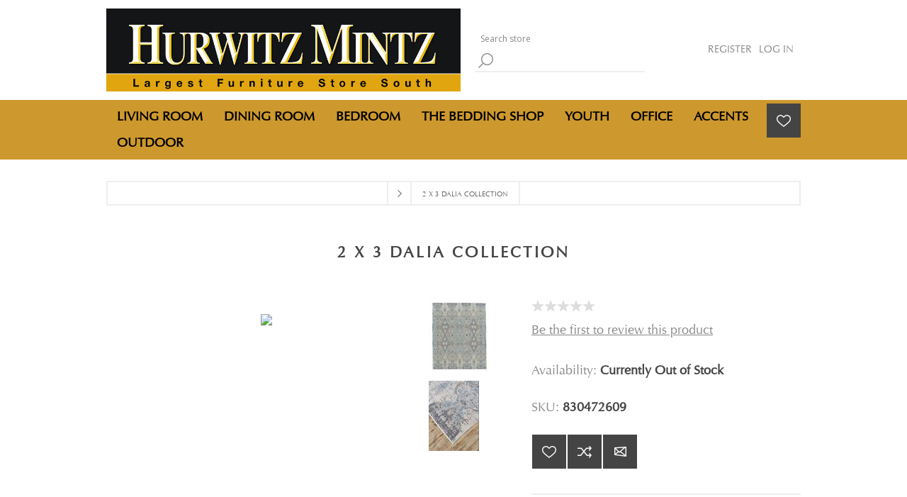

--- FILE ---
content_type: text/html; charset=utf-8
request_url: https://www.hurwitzmintz.com/2-x-3-dalia-collection-5
body_size: 20813
content:
<!DOCTYPE html><html lang=en dir=ltr class=html-product-details-page><head><script src=/lib_npm/jquery/jquery.min.js></script><script src=/lib_npm/jquery-ui-dist/jquery-ui.min.js></script><script src=/lib_npm/jquery-migrate/jquery-migrate.min.js></script><script src=/lib_npm/magnific-popup/jquery.magnific-popup.min.js></script><script defer src=/lib/kendo/2020.1.406/js/kendo.core.min.js></script><script defer src=/lib/kendo/2020.1.406/js/kendo.ui.core.min.js></script><script defer src=/lib/kendo/2020.1.406/js/kendo.window.min.js></script><script src=/lib_npm/jquery-validation/jquery.validate.min.js></script><script src=/lib_npm/jquery-validation-unobtrusive/jquery.validate.unobtrusive.min.js></script><script src=/lib_npm/datatables.net/js/jquery.dataTables.min.js></script><link charset=UTF-8 href=/plugins/misc.storis/styles/product/bundle-product-box.css rel=stylesheet><script src=/plugins/misc.storis/scripts/product/bundle-product-box-override.js></script><title>2 X 3 DALIA COLLECTION</title><meta charset=UTF-8><meta name=description content="Featuring a $10 million inventory of fine furniture IN STOCK and displayed in spectacular room settings, our  in-store experience is simply incomparable.  From the affordable to the most luxurious, we offer one of the nation's largest selections of furniture. Our reputation for service is unmatched."><meta name=keywords content=""><meta name=generator content=nopCommerce><meta name=viewport content="width=device-width, initial-scale=1.0, minimum-scale=1.0, maximum-scale=2.0"><link href="https://fonts.googleapis.com/css?family=Open+Sans:400,300,700&amp;display=swap" rel=stylesheet><meta name=google-site-verification content=dxaEtlh06FD8LU9-jCkVY5klDs6D0jaRe-F4xeghgVw><script>(function(){var n=window,r=document,t=r.createElement("script"),i;t.setAttribute("async","true");t.setAttribute("type","text/javascript");t.setAttribute("src","//c1.rfihub.net/js/tc.min.js");i=r.getElementsByTagName("script")[0];i.parentNode.insertBefore(t,i);typeof n._rfi!="function"&&(n._rfi=function(){n._rfi.commands=n._rfi.commands||[];n._rfi.commands.push(arguments)});_rfi("setArgs","ver","9");_rfi("setArgs","rb","6679");_rfi("setArgs","ca","20771120");_rfi("setArgs","_o","6679");_rfi("setArgs","_t","20771120");_rfi("track")})()</script><noscript><iframe src="//20771120p.rfihub.com/ca.html?rb=6679&amp;ca=20771120&amp;_o=6679&amp;_t=20771120&amp;ra=YOUR_CUSTOM_CACHE_BUSTER" style=display:none;padding:0;margin:0 width=0 height=0> </iframe></noscript><meta property=og:type content=product><meta property=og:title content="2 X 3 DALIA COLLECTION"><meta property=og:description content=""><meta property=og:image content=https://www.hurwitzmintz.com/images/thumbs/0002464_830472609_8662c_1000.jpeg><meta property=og:image:url content=https://www.hurwitzmintz.com/images/thumbs/0002464_830472609_8662c_1000.jpeg><meta property=og:url content=https://www.hurwitzmintz.com/2-x-3-dalia-collection-5><meta property=og:site_name content="Hurwitz Mintz"><meta property=twitter:card content=summary><meta property=twitter:site content="Hurwitz Mintz"><meta property=twitter:title content="2 X 3 DALIA COLLECTION"><meta property=twitter:description content=""><meta property=twitter:image content=https://www.hurwitzmintz.com/images/thumbs/0002464_830472609_8662c_1000.jpeg><meta property=twitter:url content=https://www.hurwitzmintz.com/2-x-3-dalia-collection-5><link rel=stylesheet href="/css/Product.Head.styles.css?v=YEuQWNcKE9dFkTGpPlq16u4OKsU"><style>.product-details-page .full-description{display:none}.product-details-page .ui-tabs .full-description{display:block}.product-details-page .tabhead-full-description{display:none}.product-details-page .product-specs-box{display:none}.product-details-page .ui-tabs .product-specs-box{display:block}.product-details-page .ui-tabs .product-specs-box .title{display:none}</style><script async src="https://www.googletagmanager.com/gtag/js?id=G-4XQ6TB8CP7"></script><script>function gtag(){dataLayer.push(arguments)}window.dataLayer=window.dataLayer||[];gtag("js",new Date);gtag("config","G-4XQ6TB8CP7")</script><script>window.NREUM||(NREUM={});__nr_require=function(n,t,i){function r(i){if(!t[i]){var u=t[i]={exports:{}};n[i][0].call(u.exports,function(t){var u=n[i][1][t];return r(u||t)},u,u.exports)}return t[i].exports}if("function"==typeof __nr_require)return __nr_require;for(var u=0;u<i.length;u++)r(i[u]);return r}({1:[function(n,t){function s(){}function u(n,t,r){return function(){return e(n,[i.now()].concat(a(arguments)),t?null:this,r),t?void 0:this}}var e=n("handle"),h=n(3),a=n(4),o=n("ee").get("tracer"),i=n("loader"),r=NREUM,l;"undefined"==typeof newrelic&&(newrelic=r);var f="api-",c=f+"ixn-";h(["setPageViewName","setCustomAttribute","setErrorHandler","finished","addToTrace","inlineHit","addRelease"],function(n,t){r[t]=u(f+t,!0,"api")});r.addPageAction=u(f+"addPageAction",!0);r.setCurrentRouteName=u(f+"routeName",!0);t.exports=newrelic;r.interaction=function(){return(new s).get()};l=s.prototype={createTracer:function(n,t){var r={},f=this,u="function"==typeof t;return e(c+"tracer",[i.now(),n,r],f),function(){if(o.emit((u?"":"no-")+"fn-start",[i.now(),f,u],r),u)try{return t.apply(this,arguments)}catch(n){throw o.emit("fn-err",[arguments,this,n],r),n;}finally{o.emit("fn-end",[i.now()],r)}}}};h("actionText,setName,setAttribute,save,ignore,onEnd,getContext,end,get".split(","),function(n,t){l[t]=u(c+t)});newrelic.noticeError=function(n,t){"string"==typeof n&&(n=new Error(n));e("err",[n,i.now(),!1,t])}},{}],2:[function(n,t){function e(n,t){if(!i||n!==i)return!1;if(!t)return!0;if(!r)return!1;for(var e=r.split("."),f=t.split("."),u=0;u<f.length;u++)if(f[u]!==e[u])return!1;return!0}var i=null,r=null,u,f;navigator.userAgent&&(u=navigator.userAgent,f=u.match(/Version\/(\S+)\s+Safari/),f&&u.indexOf("Chrome")===-1&&u.indexOf("Chromium")===-1&&(i="Safari",r=f[1]));t.exports={agent:i,version:r,match:e}},{}],3:[function(n,t){function i(n,t){var u=[],i="",f=0;for(i in n)r.call(n,i)&&(u[f]=t(i,n[i]),f+=1);return u}var r=Object.prototype.hasOwnProperty;t.exports=i},{}],4:[function(n,t){function i(n,t,i){t||(t=0);"undefined"==typeof i&&(i=n?n.length:0);for(var r=-1,u=i-t||0,f=Array(u<0?0:u);++r<u;)f[r]=n[t+r];return f}t.exports=i},{}],5:[function(n,t){t.exports={exists:"undefined"!=typeof performance&&window.performance.timing&&"undefined"!=typeof window.performance.timing.navigationStart}},{}],ee:[function(n,t){function u(){}function f(n){function v(n){return n&&n instanceof u?n:n?c(n,h,e):e()}function y(u,f,e,o){var c;if(!r.aborted||o){n&&n(u,f,e);for(var s=v(e),l=t(u),a=l.length,h=0;h<a;h++)l[h].apply(s,f);return c=i[w[u]],c&&c.push([b,u,f,s]),s}}function p(n,i){a[n]=t(n).concat(i)}function k(n,t){var r=a[n],i;if(r)for(i=0;i<r.length;i++)r[i]===t&&r.splice(i,1)}function t(n){return a[n]||[]}function d(n){return o[n]=o[n]||f(y)}function g(n,t){l(n,function(n,r){t=t||"feature";w[r]=t;t in i||(i[t]=[])})}var a={},w={},b={on:p,addEventListener:p,removeEventListener:k,emit:y,get:d,listeners:t,context:v,buffer:g,abort:s,aborted:!1};return b}function e(){return new u}function s(){(i.api||i.feature)&&(r.aborted=!0,i=r.backlog={})}var h="nr@context",c=n("gos"),l=n(3),i={},o={},r=t.exports=f();r.backlog=i},{}],gos:[function(n,t){function i(n,t,i){if(r.call(n,t))return n[t];var u=i();if(Object.defineProperty&&Object.keys)try{return Object.defineProperty(n,t,{value:u,writable:!0,enumerable:!1}),u}catch(f){}return n[t]=u,u}var r=Object.prototype.hasOwnProperty;t.exports=i},{}],handle:[function(n,t){function r(n,t,r,u){i.buffer([n],u);i.emit(n,t,r)}var i=n("ee").get("handle");t.exports=r;r.ee=i},{}],id:[function(n,t){function i(n){var t=typeof n;return!n||"object"!==t&&"function"!==t?-1:n===window?0:f(n,u,function(){return r++})}var r=1,u="nr@id",f=n("gos");t.exports=i},{}],loader:[function(n,t){function c(){var n,t,i;if(!p++){if(n=o.info=NREUM.info,t=r.getElementsByTagName("script")[0],setTimeout(a.abort,3e4),!(n&&n.licenseKey&&n.applicationID&&t))return a.abort();k(nt,function(t,i){n[t]||(n[t]=i)});h("mark",["onload",s()+o.offset],null,"api");i=r.createElement("script");i.src="https://"+n.agent;t.parentNode.insertBefore(i,t)}}function b(){"complete"===r.readyState&&l()}function l(){h("mark",["domContent",s()+o.offset],null,"api")}function s(){return w.exists&&performance.now?Math.round(performance.now()):(u=Math.max((new Date).getTime(),u))-o.offset}var u=(new Date).getTime(),h=n("handle"),k=n(3),a=n("ee"),d=n(2),i=window,r=i.document,f="addEventListener",v="attachEvent",e=i.XMLHttpRequest,y=e&&e.prototype,p,w;NREUM.o={ST:setTimeout,SI:i.setImmediate,CT:clearTimeout,XHR:e,REQ:i.Request,EV:i.Event,PR:i.Promise,MO:i.MutationObserver};var g=""+location,nt={beacon:"bam.nr-data.net",errorBeacon:"bam.nr-data.net",agent:"js-agent.newrelic.com/nr-1118.min.js"},tt=e&&y&&y[f]&&!/CriOS/.test(navigator.userAgent),o=t.exports={offset:u,now:s,origin:g,features:{},xhrWrappable:tt,userAgent:d};n(1);r[f]?(r[f]("DOMContentLoaded",l,!1),i[f]("load",c,!1)):(r[v]("onreadystatechange",b),i[v]("onload",c));h("mark",["firstbyte",u],null,"api");p=0;w=n(5)},{}]},{},["loader"]);NREUM.info={beacon:"bam.nr-data.net",errorBeacon:"bam.nr-data.net",licenseKey:"be588ff834",applicationID:"52310622",sa:1}</script><script async src="https://www.googletagmanager.com/gtag/js?id=UA-15450425-2"></script><script>function gtag(){dataLayer.push(arguments)}window.dataLayer=window.dataLayer||[];gtag("js",new Date);gtag("config","UA-15450425-2")</script><script>(function(n,t,i,r,u){n[r]=n[r]||[];n[r].push({"gtm.start":(new Date).getTime(),event:"gtm.js"});var e=t.getElementsByTagName(i)[0],f=t.createElement(i),o=r!="dataLayer"?"&l="+r:"";f.async=!0;f.src="https://www.googletagmanager.com/gtm.js?id="+u+o;e.parentNode.insertBefore(f,e)})(window,document,"script","dataLayer","GTM-WRKDQLWJ")</script><noscript><iframe src="https://www.googletagmanager.com/ns.html?id=GTM-WRKDQLWJ" height=0 width=0 style=display:none;visibility:hidden></iframe></noscript><body class=product-details-page-body><input name=__RequestVerificationToken type=hidden value=CfDJ8NMtmXxJcgVAssAThpbuChYwEvNmkuKHYcY6dPq-ORMZuxZNFo37S9I0sFyL2VxKKDUKBRcBOX098bu9HJYDJkDa_xGYAKCQBI2ILjKSkNQ_NwiYor_4jBdibMbiUmthWRpzLIXy6W2dx34fu7DxxJY><div id=base-url-id url="https://www.hurwitzmintz.com/" style=display:none></div><link href="/plugins/misc.storis/styles/bundle-storis-base.min.css?version=45.13.6.28284" rel=stylesheet><script src="/plugins/misc.storis/scripts/bundle-storis-base.min.js?version=45.13.6.28284"></script><script async src="https://www.googletagmanager.com/gtag/js?id=G-4XQ6TB8CP7"></script><script>function gtag(){dataLayer.push(arguments)}window.dataLayer=window.dataLayer||[];gtag("js",new Date);gtag("config","G-4XQ6TB8CP7")</script><div class=ajax-loading-block-window style=display:none></div><div id=dialog-notifications-success title=Notification style=display:none></div><div id=dialog-notifications-error title=Error style=display:none></div><div id=dialog-notifications-warning title=Warning style=display:none></div><div id=bar-notification class=bar-notification-container data-close=Close></div><!--[if lte IE 7]><div style=clear:both;height:59px;text-align:center;position:relative><a href=http://www.microsoft.com/windows/internet-explorer/default.aspx target=_blank> <img src=/Themes/Brooklyn/Content/img/ie_warning.jpg height=42 width=820 alt="You are using an outdated browser. For a faster, safer browsing experience, upgrade for free today."> </a></div><![endif]--><div class="master-wrapper-page items-per-row-three"><div class="header header-2"><link href="/plugins/misc.storis/styles/customeraccount/bundle-customer-open-orders.min.css?version=45.13.6.28284" rel=stylesheet><script src="/plugins/misc.storis/scripts/customeraccount/bundle-customer-open-orders.min.js?version=45.13.6.28284"></script><div class=header-upper><div class=header-options-wrapper><div class=header-logo><a href="/" class=logo> <img alt="Hurwitz Mintz" title="Hurwitz Mintz" src=https://hurwitzmintz.com/images/thumbs/0014050_hurwitz-mintz-logo-web.jpeg> </a></div><div class="search-box store-search-box"><form method=get id=small-search-box-form action=/search><input type=text class=search-box-text id=small-searchterms autocomplete=off name=q placeholder="Search store" aria-label="Search store">  <input type=hidden class=instantSearchResourceElement data-highlightfirstfoundelement=false data-minkeywordlength=3 data-defaultproductsortoption=15 data-instantsearchurl=/instantSearchFor data-searchpageurl=/search data-searchinproductdescriptions=true data-numberofvisibleproducts=24 data-noresultsresourcetext=" No data found."> <button type=submit class="button-1 search-box-button">Search</button></form></div><div class=header-options><div class=header-links-wrapper><div class=header-links><ul><li><a href="/register?returnUrl=%2F2-x-3-dalia-collection-5" class=ico-register>Register</a><li><a href="/login?returnUrl=%2F2-x-3-dalia-collection-5" class=ico-login>Log in</a></ul></div></div><div class=header-selectors-wrapper></div></div></div></div><div class=header-lower><div class=header-actions-wrapper><div id=headerMenuParent><div class="header-menu pictures-per-row-four"><div class=close-menu><span>Close</span></div><ul class=mega-menu data-isrtlenabled=false data-enableclickfordropdown=false><li class=has-sublist><a class=with-subcategories href=/living-room><span>LIVING ROOM</span></a><div class="dropdown categories fullWidth boxes-4"><div class=row-wrapper><div class=row><div class=box><div class=picture><a href=/sofas-and-loveseats title="Show products in category SOFAS AND LOVESEATS"> <img class=lazy alt="Picture for category SOFAS AND LOVESEATS" src="[data-uri]" data-original=https://hurwitzmintz.com/images/thumbs/0014446_sofas-and-loveseats_300.png> </a></div><div class=details><div class=title><a href=/sofas-and-loveseats title="SOFAS AND LOVESEATS"><span>SOFAS AND LOVESEATS</span></a></div><ul class=subcategories><li><a href=/sofas-and-loveseats-2 title=FABRIC>FABRIC</a><li><a href=/leather title=LEATHER>LEATHER</a><li><a href=/natuzzi-leather title="NATUZZI LEATHER">NATUZZI LEATHER</a></ul></div></div><div class=box><div class=picture><a href=/sectionals title="Show products in category SECTIONALS"> <img class=lazy alt="Picture for category SECTIONALS" src="[data-uri]" data-original=https://hurwitzmintz.com/images/thumbs/0014443_sectionals_300.png> </a></div><div class=details><div class=title><a href=/sectionals title=SECTIONALS><span>SECTIONALS</span></a></div><ul class=subcategories><li><a href=/fabric-sectionals title=FABRIC>FABRIC</a><li><a href=/leather-2 title=LEATHER>LEATHER</a></ul></div></div><div class=box><div class=picture><a href=/sleepers title="Show products in category SLEEPERS"> <img class=lazy alt="Picture for category SLEEPERS" src="[data-uri]" data-original=https://hurwitzmintz.com/images/thumbs/0014578_sleepers_300.png> </a></div><div class=details><div class=title><a href=/sleepers title=SLEEPERS><span>SLEEPERS</span></a></div></div></div><div class=box><div class=picture><a href=/chairs-and-ottomans title="Show products in category CHAIRS AND OTTOMANS"> <img class=lazy alt="Picture for category CHAIRS AND OTTOMANS" src="[data-uri]" data-original=https://hurwitzmintz.com/images/thumbs/0014552_chairs-and-ottomans_300.png> </a></div><div class=details><div class=title><a href=/chairs-and-ottomans title="CHAIRS AND OTTOMANS"><span>CHAIRS AND OTTOMANS</span></a></div><ul class=subcategories><li><a href=/chairs title=CHAIRS>CHAIRS</a><li><a href=/ottomans title=OTTOMANS>OTTOMANS</a></ul></div></div></div><div class=row><div class=box><div class=picture><a href=/motion title="Show products in category MOTION"> <img class=lazy alt="Picture for category MOTION" src="[data-uri]" data-original=https://hurwitzmintz.com/images/thumbs/0014553_motion_300.png> </a></div><div class=details><div class=title><a href=/motion title=MOTION><span>MOTION</span></a></div><ul class=subcategories><li><a href=/reclining-furniture title="RECLINING FURNITURE">RECLINING FURNITURE</a></ul></div></div><div class=box><div class=picture><a href=/occasional-tables title="Show products in category OCCASIONAL TABLES"> <img class=lazy alt="Picture for category OCCASIONAL TABLES" src="[data-uri]" data-original=https://hurwitzmintz.com/images/thumbs/0014439_occasional-tables_300.png> </a></div><div class=details><div class=title><a href=/occasional-tables title="OCCASIONAL TABLES"><span>OCCASIONAL TABLES</span></a></div></div></div><div class=box><div class=picture><a href=/entertainment-centers title="Show products in category ENTERTAINMENT CENTERS"> <img class=lazy alt="Picture for category ENTERTAINMENT CENTERS" src="[data-uri]" data-original=https://hurwitzmintz.com/images/thumbs/0014551_entertainment-centers_300.png> </a></div><div class=details><div class=title><a href=/entertainment-centers title="ENTERTAINMENT CENTERS"><span>ENTERTAINMENT CENTERS</span></a></div></div></div><div class=empty-box></div></div></div></div><li class=has-sublist><a class=with-subcategories href=/dining-room><span>DINING ROOM</span></a><div class="dropdown categories fullWidth boxes-4"><div class=row-wrapper><div class=row><div class=box><div class=picture><a href=/formal-dining title="Show products in category FORMAL DINING"> <img class=lazy alt="Picture for category FORMAL DINING" src="[data-uri]" data-original=https://hurwitzmintz.com/images/thumbs/0014564_formal-dining_300.png> </a></div><div class=details><div class=title><a href=/formal-dining title="FORMAL DINING"><span>FORMAL DINING</span></a></div><ul class=subcategories><li><a href=/formal-tables title="DINING TABLES">DINING TABLES</a><li><a href=/formal-chairs title="FORMAL CHAIRS">FORMAL CHAIRS</a><li><a href=/sideboards-display title="SIDEBOARDS &amp; DISPLAY">SIDEBOARDS &amp; DISPLAY</a></ul></div></div><div class=box><div class=picture><a href=/casual-dining title="Show products in category CASUAL DINING"> <img class=lazy alt="Picture for category CASUAL DINING" src="[data-uri]" data-original=https://hurwitzmintz.com/images/thumbs/0014635_casual-dining_300.png> </a></div><div class=details><div class=title><a href=/casual-dining title="CASUAL DINING"><span>CASUAL DINING</span></a></div><ul class=subcategories><li><a href=/dining-groups-2 title="DINING GROUPS">DINING GROUPS</a><li><a href=/casual-tables title="DINING TABLES">DINING TABLES</a><li><a href=/casual-chairs title="CASUAL CHAIRS">CASUAL CHAIRS</a><li><a href=/sideboards-display-2 title="SIDEBOARDS &amp; DISPLAY">SIDEBOARDS &amp; DISPLAY</a></ul></div></div><div class=box><div class=picture><a href=/gathering-pub-dining title="Show products in category GATHERING &amp; PUB DINING"> <img class=lazy alt="Picture for category GATHERING &amp; PUB DINING" src="[data-uri]" data-original=https://hurwitzmintz.com/images/thumbs/0014470_gathering-pub-dining_300.png> </a></div><div class=details><div class=title><a href=/gathering-pub-dining title="GATHERING &amp; PUB DINING"><span>GATHERING &amp; PUB DINING</span></a></div></div></div><div class=box><div class=picture><a href=/bars-barstools title="Show products in category BARS &amp; BARSTOOLS"> <img class=lazy alt="Picture for category BARS &amp; BARSTOOLS" src="[data-uri]" data-original=https://hurwitzmintz.com/images/thumbs/0014469_bars-barstools_300.png> </a></div><div class=details><div class=title><a href=/bars-barstools title="BARS &amp; BARSTOOLS"><span>BARS &amp; BARSTOOLS</span></a></div></div></div></div></div></div><li class=has-sublist><a class=with-subcategories href=/bedroom><span>BEDROOM</span></a><div class="dropdown categories fullWidth boxes-4"><div class=row-wrapper><div class=row><div class=box><div class=picture><a href=/beds-2 title="Show products in category BEDS"> <img class=lazy alt="Picture for category BEDS" src="[data-uri]" data-original=https://hurwitzmintz.com/images/thumbs/0014636_beds_300.png> </a></div><div class=details><div class=title><a href=/beds-2 title=BEDS><span>BEDS</span></a></div></div></div><div class=box><div class=picture><a href=/bedroom-groups title="Show products in category BEDROOM GROUPS"> <img class=lazy alt="Picture for category BEDROOM GROUPS" src="[data-uri]" data-original=https://hurwitzmintz.com/images/thumbs/0015129_bedroom-groups_300.png> </a></div><div class=details><div class=title><a href=/bedroom-groups title="BEDROOM GROUPS"><span>BEDROOM GROUPS</span></a></div></div></div><div class=box><div class=picture><a href=/dressers-and-vanities title="Show products in category DRESSERS AND VANITIES"> <img class=lazy alt="Picture for category DRESSERS AND VANITIES" src="[data-uri]" data-original=https://hurwitzmintz.com/images/thumbs/0014450_dressers-and-vanities_300.png> </a></div><div class=details><div class=title><a href=/dressers-and-vanities title="DRESSERS AND VANITIES"><span>DRESSERS AND VANITIES</span></a></div></div></div><div class=box><div class=picture><a href=/mirrors title="Show products in category MIRRORS"> <img class=lazy alt="Picture for category MIRRORS" src="[data-uri]" data-original=https://hurwitzmintz.com/images/thumbs/0011635_mirrors_300.png> </a></div><div class=details><div class=title><a href=/mirrors title=MIRRORS><span>MIRRORS</span></a></div></div></div></div><div class=row><div class=box><div class=picture><a href=/nightstands title="Show products in category NIGHTSTANDS"> <img class=lazy alt="Picture for category NIGHTSTANDS" src="[data-uri]" data-original=https://hurwitzmintz.com/images/thumbs/0014617_nightstands_300.png> </a></div><div class=details><div class=title><a href=/nightstands title=NIGHTSTANDS><span>NIGHTSTANDS</span></a></div></div></div><div class=box><div class=picture><a href=/chests title="Show products in category CHESTS"> <img class=lazy alt="Picture for category CHESTS" src="[data-uri]" data-original=https://hurwitzmintz.com/images/thumbs/0011636_chests_300.png> </a></div><div class=details><div class=title><a href=/chests title=CHESTS><span>CHESTS</span></a></div></div></div><div class=empty-box></div><div class=empty-box></div></div></div></div><li class=has-sublist><a class=with-subcategories href=/mattresses><span>THE BEDDING SHOP</span></a><div class="dropdown categories fullWidth boxes-4"><div class=row-wrapper><div class=row><div class=box><div class=picture><a href=/the-bedding-shop title="Show products in category STEARNS &amp; FOSTER"> <img class=lazy alt="Picture for category STEARNS &amp; FOSTER" src="[data-uri]" data-original=https://hurwitzmintz.com/images/thumbs/0015394_stearns-foster_300.png> </a></div><div class=details><div class=title><a href=/the-bedding-shop title="STEARNS &amp; FOSTER"><span>STEARNS &amp; FOSTER</span></a></div></div></div><div class=box><div class=picture><a href=/tempur-pedic title="Show products in category TEMPUR-PEDIC"> <img class=lazy alt="Picture for category TEMPUR-PEDIC" src="[data-uri]" data-original=https://hurwitzmintz.com/images/thumbs/0015390_tempur-pedic_300.png> </a></div><div class=details><div class=title><a href=/tempur-pedic title=TEMPUR-PEDIC><span>TEMPUR-PEDIC</span></a></div></div></div><div class=box><div class=picture><a href=/beautyrest-mattress title="Show products in category SIMMONS BEAUTYREST"> <img class=lazy alt="Picture for category SIMMONS BEAUTYREST" src="[data-uri]" data-original=https://hurwitzmintz.com/images/thumbs/0015476_simmons-beautyrest_300.png> </a></div><div class=details><div class=title><a href=/beautyrest-mattress title="SIMMONS BEAUTYREST"><span>SIMMONS BEAUTYREST</span></a></div></div></div><div class=box><div class=picture><a href=/serta title="Show products in category SERTA"> <img class=lazy alt="Picture for category SERTA" src="[data-uri]" data-original=https://hurwitzmintz.com/images/thumbs/0015547_serta_300.png> </a></div><div class=details><div class=title><a href=/serta title=SERTA><span>SERTA</span></a></div></div></div></div><div class=row><div class=box><div class=picture><a href=/restonic title="Show products in category RESTONIC"> <img class=lazy alt="Picture for category RESTONIC" src="[data-uri]" data-original=https://hurwitzmintz.com/images/thumbs/0015395_restonic_300.png> </a></div><div class=details><div class=title><a href=/restonic title=RESTONIC><span>RESTONIC</span></a></div></div></div><div class=empty-box></div><div class=empty-box></div><div class=empty-box></div></div></div></div><li class=has-sublist><a class=with-subcategories href=/youth><span>YOUTH</span></a><div class="dropdown categories fullWidth boxes-4"><div class=row-wrapper><div class=row><div class=box><div class=picture><a href=/dressers-vanities title="Show products in category DRESSERS &amp; VANITIES"> <img class=lazy alt="Picture for category DRESSERS &amp; VANITIES" src="[data-uri]" data-original=https://hurwitzmintz.com/images/thumbs/0011607_dressers-vanities_300.png> </a></div><div class=details><div class=title><a href=/dressers-vanities title="DRESSERS &amp; VANITIES"><span>DRESSERS &amp; VANITIES</span></a></div></div></div><div class=box><div class=picture><a href=/nightstands-2 title="Show products in category NIGHTSTANDS"> <img class=lazy alt="Picture for category NIGHTSTANDS" src="[data-uri]" data-original=https://hurwitzmintz.com/images/thumbs/0011626_nightstands_300.png> </a></div><div class=details><div class=title><a href=/nightstands-2 title=NIGHTSTANDS><span>NIGHTSTANDS</span></a></div></div></div><div class=box><div class=picture><a href=/chests-2 title="Show products in category CHESTS"> <img class=lazy alt="Picture for category CHESTS" src="[data-uri]" data-original=https://hurwitzmintz.com/images/thumbs/0011627_chests_300.png> </a></div><div class=details><div class=title><a href=/chests-2 title=CHESTS><span>CHESTS</span></a></div></div></div><div class=box><div class=picture><a href=/mirrors-2 title="Show products in category MIRRORS"> <img class=lazy alt="Picture for category MIRRORS" src="[data-uri]" data-original=https://hurwitzmintz.com/images/thumbs/0011628_mirrors_300.png> </a></div><div class=details><div class=title><a href=/mirrors-2 title=MIRRORS><span>MIRRORS</span></a></div></div></div></div><div class=row><div class=box><div class=picture><a href=/beds title="Show products in category BEDS"> <img class=lazy alt="Picture for category BEDS" src="[data-uri]" data-original=https://hurwitzmintz.com/images/thumbs/0014488_beds_300.png> </a></div><div class=details><div class=title><a href=/beds title=BEDS><span>BEDS</span></a></div><ul class=subcategories><li><a href=/bunk-beds title="BUNK BEDS">BUNK BEDS</a></ul></div></div><div class=empty-box></div><div class=empty-box></div><div class=empty-box></div></div></div></div><li class=has-sublist><a class=with-subcategories href=/office><span>OFFICE</span></a><div class="dropdown categories fullWidth boxes-4"><div class=row-wrapper><div class=row><div class=box><div class=picture><a href=/desks title="Show products in category DESKS"> <img class=lazy alt="Picture for category DESKS" src="[data-uri]" data-original=https://hurwitzmintz.com/images/thumbs/0014575_desks_300.png> </a></div><div class=details><div class=title><a href=/desks title=DESKS><span>DESKS</span></a></div></div></div><div class=box><div class=picture><a href=/credenzas-hutches title="Show products in category CREDENZAS &amp; HUTCHES"> <img class=lazy alt="Picture for category CREDENZAS &amp; HUTCHES" src="[data-uri]" data-original=https://hurwitzmintz.com/images/thumbs/0014566_credenzas-hutches_300.png> </a></div><div class=details><div class=title><a href=/credenzas-hutches title="CREDENZAS &amp; HUTCHES"><span>CREDENZAS &amp; HUTCHES</span></a></div></div></div><div class=box><div class=picture><a href=/office-chairs title="Show products in category OFFICE CHAIRS"> <img class=lazy alt="Picture for category OFFICE CHAIRS" src="[data-uri]" data-original=https://hurwitzmintz.com/images/thumbs/0014612_office-chairs_300.png> </a></div><div class=details><div class=title><a href=/office-chairs title="OFFICE CHAIRS"><span>OFFICE CHAIRS</span></a></div><ul class=subcategories><li><a href=/fabric-5 title=FABRIC>FABRIC</a><li><a href=/leather-6 title=LEATHER>LEATHER</a></ul></div></div><div class=box><div class=picture><a href=/bookcases-wall-units title="Show products in category BOOKCASES &amp; WALL UNITS"> <img class=lazy alt="Picture for category BOOKCASES &amp; WALL UNITS" src="[data-uri]" data-original=https://hurwitzmintz.com/images/thumbs/0011620_bookcases-wall-units_300.png> </a></div><div class=details><div class=title><a href=/bookcases-wall-units title="BOOKCASES &amp; WALL UNITS"><span>BOOKCASES &amp; WALL UNITS</span></a></div></div></div></div></div></div><li class=has-sublist><a class=with-subcategories href=/accents><span>ACCENTS</span></a><div class="dropdown categories fullWidth boxes-4"><div class=row-wrapper><div class=row><div class=box><div class=picture><a href=/tables title="Show products in category ACCENT TABLES"> <img class=lazy alt="Picture for category ACCENT TABLES" src="[data-uri]" data-original=https://hurwitzmintz.com/images/thumbs/0014582_accent-tables_300.png> </a></div><div class=details><div class=title><a href=/tables title="ACCENT TABLES"><span>ACCENT TABLES</span></a></div></div></div><div class=box><div class=picture><a href=/accent-chairs title="Show products in category ACCENT CHAIRS"> <img class=lazy alt="Picture for category ACCENT CHAIRS" src="[data-uri]" data-original=https://hurwitzmintz.com/images/thumbs/0014473_accent-chairs_300.png> </a></div><div class=details><div class=title><a href=/accent-chairs title="ACCENT CHAIRS"><span>ACCENT CHAIRS</span></a></div></div></div><div class=box><div class=picture><a href=/chests-consoles-etageres title="Show products in category CHESTS / CONSOLES / ETAGERES"> <img class=lazy alt="Picture for category CHESTS / CONSOLES / ETAGERES" src="[data-uri]" data-original=https://hurwitzmintz.com/images/thumbs/0014580_chests-consoles-etageres_300.png> </a></div><div class=details><div class=title><a href=/chests-consoles-etageres title="CHESTS / CONSOLES / ETAGERES"><span>CHESTS / CONSOLES / ETAGERES</span></a></div></div></div><div class=box><div class=picture><a href=/accessories title="Show products in category ACCESSORIES"> <img class=lazy alt="Picture for category ACCESSORIES" src="[data-uri]" data-original=https://hurwitzmintz.com/images/thumbs/0015128_accessories_300.png> </a></div><div class=details><div class=title><a href=/accessories title=ACCESSORIES><span>ACCESSORIES</span></a></div></div></div></div><div class=row><div class=box><div class=picture><a href=/mirrors-3 title="Show products in category MIRRORS"> <img class=lazy alt="Picture for category MIRRORS" src="[data-uri]" data-original=https://hurwitzmintz.com/images/thumbs/0014619_mirrors_300.png> </a></div><div class=details><div class=title><a href=/mirrors-3 title=MIRRORS><span>MIRRORS</span></a></div></div></div><div class=box><div class=picture><a href=/curios title="Show products in category CURIOS"> <img class=lazy alt="Picture for category CURIOS" src="[data-uri]" data-original=https://hurwitzmintz.com/images/thumbs/0014588_curios_300.png> </a></div><div class=details><div class=title><a href=/curios title=CURIOS><span>CURIOS</span></a></div></div></div><div class=empty-box></div><div class=empty-box></div></div></div></div><li class=has-sublist><a class=with-subcategories href=/outdoor><span>OUTDOOR</span></a><div class="dropdown categories fullWidth boxes-4"><div class=row-wrapper><div class=row><div class=box><div class=picture><a href=/seating title="Show products in category SEATING"> <img class=lazy alt="Picture for category SEATING" src="[data-uri]" data-original=https://hurwitzmintz.com/images/thumbs/0014865_seating_300.png> </a></div><div class=details><div class=title><a href=/seating title=SEATING><span>SEATING</span></a></div></div></div><div class=box><div class=picture><a href=/dining title="Show products in category DINING"> <img class=lazy alt="Picture for category DINING" src="[data-uri]" data-original=https://hurwitzmintz.com/images/thumbs/0014823_dining_300.png> </a></div><div class=details><div class=title><a href=/dining title=DINING><span>DINING</span></a></div></div></div><div class=box><div class=picture><a href=/occasional title="Show products in category OCCASIONAL"> <img class=lazy alt="Picture for category OCCASIONAL" src="[data-uri]" data-original=https://hurwitzmintz.com/images/thumbs/0014822_occasional_300.png> </a></div><div class=details><div class=title><a href=/occasional title=OCCASIONAL><span>OCCASIONAL</span></a></div></div></div><div class=empty-box></div></div></div></div></ul><div class=menu-title><span>Menu</span></div><ul class=mega-menu-responsive><li class=has-sublist><a class=with-subcategories href=/living-room><span>LIVING ROOM</span></a><div class=plus-button></div><div class=sublist-wrap><ul class=sublist><li class=back-button><span>back</span><li class=has-sublist><a href=/sofas-and-loveseats title="SOFAS AND LOVESEATS" class=with-subcategories><span>SOFAS AND LOVESEATS</span></a><div class=plus-button></div><div class=sublist-wrap><ul class=sublist><li class=back-button><span>back</span><li><a class=lastLevelCategory href=/sofas-and-loveseats-2 title=FABRIC><span>FABRIC</span></a><li><a class=lastLevelCategory href=/leather title=LEATHER><span>LEATHER</span></a><li><a class=lastLevelCategory href=/natuzzi-leather title="NATUZZI LEATHER"><span>NATUZZI LEATHER</span></a></ul></div><li class=has-sublist><a href=/sectionals title=SECTIONALS class=with-subcategories><span>SECTIONALS</span></a><div class=plus-button></div><div class=sublist-wrap><ul class=sublist><li class=back-button><span>back</span><li><a class=lastLevelCategory href=/fabric-sectionals title=FABRIC><span>FABRIC</span></a><li><a class=lastLevelCategory href=/leather-2 title=LEATHER><span>LEATHER</span></a></ul></div><li><a class=lastLevelCategory href=/sleepers title=SLEEPERS><span>SLEEPERS</span></a><li class=has-sublist><a href=/chairs-and-ottomans title="CHAIRS AND OTTOMANS" class=with-subcategories><span>CHAIRS AND OTTOMANS</span></a><div class=plus-button></div><div class=sublist-wrap><ul class=sublist><li class=back-button><span>back</span><li class=has-sublist><a href=/chairs title=CHAIRS class=with-subcategories><span>CHAIRS</span></a><div class=plus-button></div><div class=sublist-wrap><ul class=sublist><li class=back-button><span>back</span><li><a class=lastLevelCategory href=/fabric-2 title=FABRIC><span>FABRIC</span></a><li><a class=lastLevelCategory href=/leather-3 title=LEATHER><span>LEATHER</span></a></ul></div><li class=has-sublist><a href=/ottomans title=OTTOMANS class=with-subcategories><span>OTTOMANS</span></a><div class=plus-button></div><div class=sublist-wrap><ul class=sublist><li class=back-button><span>back</span><li><a class=lastLevelCategory href=/fabric-3 title=FABRIC><span>FABRIC</span></a><li><a class=lastLevelCategory href=/leather-4 title=LEATHER><span>LEATHER</span></a></ul></div></ul></div><li class=has-sublist><a href=/motion title=MOTION class=with-subcategories><span>MOTION</span></a><div class=plus-button></div><div class=sublist-wrap><ul class=sublist><li class=back-button><span>back</span><li class=has-sublist><a href=/reclining-furniture title="RECLINING FURNITURE" class=with-subcategories><span>RECLINING FURNITURE</span></a><div class=plus-button></div><div class=sublist-wrap><ul class=sublist><li class=back-button><span>back</span><li class=has-sublist><a href=/reclining-sofas-sectionals title="RECLINING SOFAS &amp; SECTIONALS" class=with-subcategories><span>RECLINING SOFAS &amp; SECTIONALS</span></a><div class=plus-button></div><div class=sublist-wrap><ul class=sublist><li class=back-button><span>back</span><li><a class=lastLevelCategory href=/fabric-4 title=FABRIC><span>FABRIC</span></a><li><a class=lastLevelCategory href=/leather-5 title=LEATHER><span>LEATHER</span></a></ul></div><li><a class=lastLevelCategory href=/fabric-recliners title="FABRIC RECLINERS"><span>FABRIC RECLINERS</span></a><li><a class=lastLevelCategory href=/leather-recliners title="LEATHER RECLINERS"><span>LEATHER RECLINERS</span></a></ul></div></ul></div><li><a class=lastLevelCategory href=/occasional-tables title="OCCASIONAL TABLES"><span>OCCASIONAL TABLES</span></a><li><a class=lastLevelCategory href=/entertainment-centers title="ENTERTAINMENT CENTERS"><span>ENTERTAINMENT CENTERS</span></a></ul></div><li class=has-sublist><a class=with-subcategories href=/dining-room><span>DINING ROOM</span></a><div class=plus-button></div><div class=sublist-wrap><ul class=sublist><li class=back-button><span>back</span><li class=has-sublist><a href=/formal-dining title="FORMAL DINING" class=with-subcategories><span>FORMAL DINING</span></a><div class=plus-button></div><div class=sublist-wrap><ul class=sublist><li class=back-button><span>back</span><li><a class=lastLevelCategory href=/formal-tables title="DINING TABLES"><span>DINING TABLES</span></a><li><a class=lastLevelCategory href=/formal-chairs title="FORMAL CHAIRS"><span>FORMAL CHAIRS</span></a><li><a class=lastLevelCategory href=/sideboards-display title="SIDEBOARDS &amp; DISPLAY"><span>SIDEBOARDS &amp; DISPLAY</span></a></ul></div><li class=has-sublist><a href=/casual-dining title="CASUAL DINING" class=with-subcategories><span>CASUAL DINING</span></a><div class=plus-button></div><div class=sublist-wrap><ul class=sublist><li class=back-button><span>back</span><li><a class=lastLevelCategory href=/dining-groups-2 title="DINING GROUPS"><span>DINING GROUPS</span></a><li><a class=lastLevelCategory href=/casual-tables title="DINING TABLES"><span>DINING TABLES</span></a><li><a class=lastLevelCategory href=/casual-chairs title="CASUAL CHAIRS"><span>CASUAL CHAIRS</span></a><li><a class=lastLevelCategory href=/sideboards-display-2 title="SIDEBOARDS &amp; DISPLAY"><span>SIDEBOARDS &amp; DISPLAY</span></a></ul></div><li><a class=lastLevelCategory href=/gathering-pub-dining title="GATHERING &amp; PUB DINING"><span>GATHERING &amp; PUB DINING</span></a><li><a class=lastLevelCategory href=/bars-barstools title="BARS &amp; BARSTOOLS"><span>BARS &amp; BARSTOOLS</span></a></ul></div><li class=has-sublist><a class=with-subcategories href=/bedroom><span>BEDROOM</span></a><div class=plus-button></div><div class=sublist-wrap><ul class=sublist><li class=back-button><span>back</span><li><a class=lastLevelCategory href=/beds-2 title=BEDS><span>BEDS</span></a><li><a class=lastLevelCategory href=/bedroom-groups title="BEDROOM GROUPS"><span>BEDROOM GROUPS</span></a><li><a class=lastLevelCategory href=/dressers-and-vanities title="DRESSERS AND VANITIES"><span>DRESSERS AND VANITIES</span></a><li><a class=lastLevelCategory href=/mirrors title=MIRRORS><span>MIRRORS</span></a><li><a class=lastLevelCategory href=/nightstands title=NIGHTSTANDS><span>NIGHTSTANDS</span></a><li><a class=lastLevelCategory href=/chests title=CHESTS><span>CHESTS</span></a></ul></div><li class=has-sublist><a class=with-subcategories href=/mattresses><span>THE BEDDING SHOP</span></a><div class=plus-button></div><div class=sublist-wrap><ul class=sublist><li class=back-button><span>back</span><li><a class=lastLevelCategory href=/the-bedding-shop title="STEARNS &amp; FOSTER"><span>STEARNS &amp; FOSTER</span></a><li><a class=lastLevelCategory href=/tempur-pedic title=TEMPUR-PEDIC><span>TEMPUR-PEDIC</span></a><li><a class=lastLevelCategory href=/beautyrest-mattress title="SIMMONS BEAUTYREST"><span>SIMMONS BEAUTYREST</span></a><li><a class=lastLevelCategory href=/serta title=SERTA><span>SERTA</span></a><li><a class=lastLevelCategory href=/restonic title=RESTONIC><span>RESTONIC</span></a></ul></div><li class=has-sublist><a class=with-subcategories href=/youth><span>YOUTH</span></a><div class=plus-button></div><div class=sublist-wrap><ul class=sublist><li class=back-button><span>back</span><li><a class=lastLevelCategory href=/dressers-vanities title="DRESSERS &amp; VANITIES"><span>DRESSERS &amp; VANITIES</span></a><li><a class=lastLevelCategory href=/nightstands-2 title=NIGHTSTANDS><span>NIGHTSTANDS</span></a><li><a class=lastLevelCategory href=/chests-2 title=CHESTS><span>CHESTS</span></a><li><a class=lastLevelCategory href=/mirrors-2 title=MIRRORS><span>MIRRORS</span></a><li class=has-sublist><a href=/beds title=BEDS class=with-subcategories><span>BEDS</span></a><div class=plus-button></div><div class=sublist-wrap><ul class=sublist><li class=back-button><span>back</span><li><a class=lastLevelCategory href=/bunk-beds title="BUNK BEDS"><span>BUNK BEDS</span></a></ul></div></ul></div><li class=has-sublist><a class=with-subcategories href=/office><span>OFFICE</span></a><div class=plus-button></div><div class=sublist-wrap><ul class=sublist><li class=back-button><span>back</span><li><a class=lastLevelCategory href=/desks title=DESKS><span>DESKS</span></a><li><a class=lastLevelCategory href=/credenzas-hutches title="CREDENZAS &amp; HUTCHES"><span>CREDENZAS &amp; HUTCHES</span></a><li class=has-sublist><a href=/office-chairs title="OFFICE CHAIRS" class=with-subcategories><span>OFFICE CHAIRS</span></a><div class=plus-button></div><div class=sublist-wrap><ul class=sublist><li class=back-button><span>back</span><li><a class=lastLevelCategory href=/fabric-5 title=FABRIC><span>FABRIC</span></a><li><a class=lastLevelCategory href=/leather-6 title=LEATHER><span>LEATHER</span></a></ul></div><li><a class=lastLevelCategory href=/bookcases-wall-units title="BOOKCASES &amp; WALL UNITS"><span>BOOKCASES &amp; WALL UNITS</span></a></ul></div><li class=has-sublist><a class=with-subcategories href=/accents><span>ACCENTS</span></a><div class=plus-button></div><div class=sublist-wrap><ul class=sublist><li class=back-button><span>back</span><li><a class=lastLevelCategory href=/tables title="ACCENT TABLES"><span>ACCENT TABLES</span></a><li><a class=lastLevelCategory href=/accent-chairs title="ACCENT CHAIRS"><span>ACCENT CHAIRS</span></a><li><a class=lastLevelCategory href=/chests-consoles-etageres title="CHESTS / CONSOLES / ETAGERES"><span>CHESTS / CONSOLES / ETAGERES</span></a><li><a class=lastLevelCategory href=/accessories title=ACCESSORIES><span>ACCESSORIES</span></a><li><a class=lastLevelCategory href=/mirrors-3 title=MIRRORS><span>MIRRORS</span></a><li><a class=lastLevelCategory href=/curios title=CURIOS><span>CURIOS</span></a></ul></div><li class=has-sublist><a class=with-subcategories href=/outdoor><span>OUTDOOR</span></a><div class=plus-button></div><div class=sublist-wrap><ul class=sublist><li class=back-button><span>back</span><li><a class=lastLevelCategory href=/seating title=SEATING><span>SEATING</span></a><li><a class=lastLevelCategory href=/dining title=DINING><span>DINING</span></a><li><a class=lastLevelCategory href=/occasional title=OCCASIONAL><span>OCCASIONAL</span></a></ul></div></ul></div></div><div class=header-actions><a alt=Wishlist href=/wishlist class=ico-wishlist> <span class=wishlist-qty></span> </a></div></div></div></div><div class=overlayOffCanvas></div><div class=responsive-nav-wrapper-parent><div class=responsive-nav-wrapper><div class=menu-title><span>Menu</span></div><div class=search-wrap><span>Search</span></div><div class=wishlist-opener><a alt=Wishlist href=/wishlist title=Wishlist>Wishlist</a></div><div class=filters-button><span>Filters</span></div><div class=personal-button id=header-links-opener><span>Personal menu</span></div></div></div><div class="master-wrapper-content two-columns"><div id=product-ribbon-info data-productid=1951 data-productboxselector=".product-item, .item-holder" data-productboxpicturecontainerselector=".picture, .item-picture" data-productpagepicturesparentcontainerselector=.product-essential data-productpagebugpicturecontainerselector=.picture data-retrieveproductribbonsurl=/RetrieveProductRibbons></div><div class=quickViewData data-productselector=.product-item data-productselectorchild=.picture data-retrievequickviewurl=/quickviewdata data-quickviewbuttontext="Quick View" data-quickviewbuttontitle="Quick View" data-isquickviewpopupdraggable=False data-enablequickviewpopupoverlay=True data-accordionpanelsheightstyle=auto data-getquickviewbuttonroute=/getquickviewbutton></div><link href="/plugins/nop.plugins.storelocator.storis/styles/bundle-storeLocator-common.min.css?version=45.13.6.28284" rel=stylesheet><script src="/Plugins/Nop.Plugins.StoreLocator.Storis/Scripts/bundle-LocationFinder.min.js?version=45.13.6.28284"></script><div id=store-locator-geolocation-data data-shouldgetcustomerlocation=true data-setcustomerlocationurl=/StoreLocator/SetCustomerLocation data-refreshheaderwidgeturl=/StoreLocator/HeaderNearestShop data-retrievechangelocationdataurl=/StoreLocator/ChangeLocationPopup data-changenearestshopurl=/StoreLocator/ChangeNearestShop data-refreshfooterwidgeturl=/StoreLocator/FooterNearestShop data-googleapikey=""></div><div class=master-column-wrapper><div class=breadcrumb><ul itemscope itemtype=http://schema.org/BreadcrumbList><li><span> <a href="/"> <span>Home</span> </a> </span> <span class=delimiter>/</span><li itemprop=itemListElement itemscope itemtype=http://schema.org/ListItem><strong class=current-item itemprop=name>2 X 3 DALIA COLLECTION</strong> <span itemprop=item itemscope itemtype=http://schema.org/Thing id=/2-x-3-dalia-collection-5> </span><meta itemprop=position content=1></ul></div><div class=center-1><div class="page product-details-page"><div class=page-body><form method=post id=product-details-form action=/2-x-3-dalia-collection-5><div itemscope itemtype=http://schema.org/Product><meta itemprop=name content="2 X 3 DALIA COLLECTION"><meta itemprop=sku content=830472609><meta itemprop=gtin><meta itemprop=mpn content=644-6357F-AZR000-P00><meta itemprop=description><meta itemprop=image content=https://www.hurwitzmintz.com/images/thumbs/0002464_830472609_8662c_1000.jpeg><div itemprop=offers itemscope itemtype=http://schema.org/Offer><meta itemprop=url content=https://www.hurwitzmintz.com/2-x-3-dalia-collection-5><meta itemprop=price content=630.00><meta itemprop=priceCurrency content=USD><meta itemprop=priceValidUntil><meta itemprop=availability content=http://schema.org/OutOfStock></div><div itemprop=review itemscope itemtype=http://schema.org/Review><meta itemprop=author content=ALL><meta itemprop=url content=/productreviews/1951></div></div><div data-productid=1951><div class=product-name><h1>2 X 3 DALIA COLLECTION</h1></div><div class=product-essential><div class=gallery><div class=picture><picture><source media=(max-width:600px) srcset=https://www.hurwitzmintz.com/images/thumbs/0002464_830472609_8662c_600.jpeg><img alt="Picture of 2 X 3 DALIA COLLECTION" src=https://www.hurwitzmintz.com/images/thumbs/0002464_830472609_8662c_1000.jpeg title="Picture of 2 X 3 DALIA COLLECTION" id=main-product-img-1951></picture></div><div class=picture-thumbs><a class=thumb-item href=https://www.hurwitzmintz.com/images/thumbs/0002464_830472609_8662c.jpeg alt="Picture of 2 X 3 DALIA COLLECTION" title="Picture of 2 X 3 DALIA COLLECTION"> <img src=https://www.hurwitzmintz.com/images/thumbs/0002464_830472609_8662c_100.jpeg alt="Picture of 2 X 3 DALIA COLLECTION" title="Picture of 2 X 3 DALIA COLLECTION" data-defaultsize=https://www.hurwitzmintz.com/images/thumbs/0002464_830472609_8662c_1000.jpeg data-fullsize=https://www.hurwitzmintz.com/images/thumbs/0002464_830472609_8662c.jpeg> </a> <a class=thumb-item href=https://www.hurwitzmintz.com/images/thumbs/0002465_830472609_b0a9e.jpeg alt="Picture of 2 X 3 DALIA COLLECTION" title="Picture of 2 X 3 DALIA COLLECTION"> <img src=https://www.hurwitzmintz.com/images/thumbs/0002465_830472609_b0a9e_100.jpeg alt="Picture of 2 X 3 DALIA COLLECTION" title="Picture of 2 X 3 DALIA COLLECTION" data-defaultsize=https://www.hurwitzmintz.com/images/thumbs/0002465_830472609_b0a9e_1000.jpeg data-fullsize=https://www.hurwitzmintz.com/images/thumbs/0002465_830472609_b0a9e.jpeg> </a></div></div><div class=overview><div class=product-reviews-overview><div class=product-review-box><div class=rating><div style=width:0%></div></div></div><div class=product-no-reviews><a href=/productreviews/1951>Be the first to review this product</a></div></div><div class=pickup-delivery-details><div class=availability><div class=stock><span class=label>Availability:</span> <span class=value id=stock-availability-value-1951>Currently Out of Stock</span></div></div><link href="/plugins/misc.storis/styles/product/bundle-product-pickup.min.css?version=45.13.6.28284" rel=stylesheet><script src="/plugins/misc.storis/scripts/product/bundle-product-pickup.min.js?version=45.13.6.28284"></script><link href="/plugins/misc.storis/styles/product/bundle-DeliveryPickupModal.min.css?version=45.13.6.28284" rel=stylesheet><script src="/Plugins/Misc.STORIS/scripts/product/bundle-ProductDetailsModalStoreLocator.min.js?version=45.13.6.28284"></script><link href="/Plugins/Misc.STORIS/styles/product/bundle-showroomdialog.min.css?version=45.13.6.28284" rel=stylesheet></div><div class=additional-details><div class=sku><span class=label>SKU:</span> <span class=value id=sku-1951>830472609</span></div></div><div class=overview-buttons><div class=add-to-wishlist><button type=button title="Add to wishlist" id=add-to-wishlist-button-1951 class="button-2 add-to-wishlist-button" data-productid=1951 onclick="return AjaxCart.addproducttocart_details(&#34;/addproducttocart/details/1951/2&#34;,&#34;#product-details-form&#34;),!1">Add to wishlist</button></div><div class=compare-products><button type=button title="Add to compare list" class="button-2 add-to-compare-list-button" onclick="return AjaxCart.addproducttocomparelist(&#34;/compareproducts/add/1951&#34;),!1">Add to compare list</button></div><div class=email-a-friend><button type=button title="Email a friend" class="button-2 email-a-friend-button" onclick="setLocation(&#34;/productemailafriend/1951&#34;)">Email a friend</button></div></div><div></div><div class=prices><div class=product-price><span id=price-value-1951 class=price-value-1951> $630.00 </span></div></div><link href="/plugins/misc.storis/styles/product-details/bundle-price.min.css?version=45.13.6.28284" rel=stylesheet><script src="/plugins/misc.storis/scripts/product-details/bundle-price.min.js?version=45.13.6.28284"></script><div class=price-source><div class=price-source-productprice>Product Price</div></div><div class=msrp><div class=msrp-undefined></div></div><div class=product-estimate-shipping><a href=#estimate-shipping-popup-1951 id=open-estimate-shipping-popup-1951 class=open-estimate-shipping-popup data-effect=estimate-shipping-popup-zoom-in> </a><div id=estimate-shipping-popup-1951 class="estimate-shipping-popup mfp-with-anim mfp-hide"><div class=ship-to-title><strong>Ship to</strong></div><div class="estimate-shipping-row shipping-address"><div class="estimate-shipping-row-item address-item"><div class=estimate-shipping-row><select class=estimate-shipping-address-control data-trigger=country-select data-url=/country/getstatesbycountryid data-stateprovince=#StateProvinceId data-loading=#estimate-shipping-loading-progress placeholder=Country id=CountryId name=CountryId><option value=0>Select country<option value=1>United States<option value=144>Iraq<option value=43>Ireland<option value=44>Israel<option value=45>Italy<option value=46>Jamaica<option value=47>Japan<option value=48>Jordan<option value=49>Kazakhstan<option value=145>Kenya<option value=146>Kiribati<option value=147>Korea<option value=50>Korea, Democratic People&#x27;s Republic of<option value=51>Kuwait<option value=148>Kyrgyzstan<option value=149>Lao People&#x27;s Democratic Republic<option value=150>Latvia<option value=151>Lebanon<option value=152>Lesotho<option value=153>Liberia<option value=154>Libyan Arab Jamahiriya<option value=155>Liechtenstein<option value=156>Lithuania<option value=157>Luxembourg<option value=158>Macau<option value=159>Macedonia<option value=160>Madagascar<option value=161>Malawi<option value=52>Malaysia<option value=162>Maldives<option value=163>Mali<option value=164>Malta<option value=165>Marshall Islands<option value=166>Martinique<option value=167>Mauritania<option value=168>Mauritius<option value=169>Mayotte<option value=53>Mexico<option value=170>Micronesia<option value=171>Moldova<option value=172>Monaco<option value=173>Mongolia<option value=174>Montenegro<option value=175>Montserrat<option value=176>Morocco<option value=177>Mozambique<option value=178>Myanmar<option value=179>Namibia<option value=180>Nauru<option value=181>Nepal<option value=54>Netherlands<option value=182>Netherlands Antilles<option value=183>New Caledonia<option value=55>New Zealand<option value=184>Nicaragua<option value=185>Niger<option value=186>Nigeria<option value=187>Niue<option value=188>Norfolk Island<option value=189>Northern Mariana Islands<option value=56>Norway<option value=190>Oman<option value=57>Pakistan<option value=191>Palau<option value=192>Panama<option value=193>Papua New Guinea<option value=58>Paraguay<option value=59>Peru<option value=60>Philippines<option value=194>Pitcairn<option value=61>Poland<option value=62>Portugal<option value=63>Puerto Rico<option value=64>Qatar<option value=195>Reunion<option value=65>Romania<option value=66>Russia<option value=196>Rwanda<option value=197>Saint Kitts and Nevis<option value=198>Saint Lucia<option value=199>Saint Vincent and the Grenadines<option value=200>Samoa<option value=201>San Marino<option value=202>Sao Tome and Principe<option value=67>Saudi Arabia<option value=203>Senegal<option value=85>Serbia<option value=204>Seychelles<option value=205>Sierra Leone<option value=68>Singapore<option value=69>Slovakia (Slovak Republic)<option value=70>Slovenia<option value=206>Solomon Islands<option value=207>Somalia<option value=71>South Africa<option value=208>South Georgia &amp; South Sandwich Islands<option value=72>Spain<option value=209>Sri Lanka<option value=210>St. Helena<option value=211>St. Pierre and Miquelon<option value=212>Sudan<option value=213>Suriname<option value=214>Svalbard and Jan Mayen Islands<option value=215>Swaziland<option value=73>Sweden<option value=74>Switzerland<option value=216>Syrian Arab Republic<option value=75>Taiwan<option value=217>Tajikistan<option value=218>Tanzania<option value=76>Thailand<option value=219>Togo<option value=220>Tokelau<option value=221>Tonga<option value=222>Trinidad and Tobago<option value=223>Tunisia<option value=77>Turkey<option value=224>Turkmenistan<option value=225>Turks and Caicos Islands<option value=226>Tuvalu<option value=227>Uganda<option value=78>Ukraine<option value=79>United Arab Emirates<option value=80>United Kingdom<option value=81>United States minor outlying islands<option value=82>Uruguay<option value=83>Uzbekistan<option value=228>Vanuatu<option value=229>Vatican City State (Holy See)<option value=84>Venezuela<option value=230>Viet Nam<option value=231>Virgin Islands (British)<option value=232>Virgin Islands (U.S.)<option value=233>Wallis and Futuna Islands<option value=234>Western Sahara<option value=235>Yemen<option value=236>Zambia<option value=237>Zimbabwe</select> <span class=required>*</span></div></div><div class="estimate-shipping-row-item address-item"><select class=estimate-shipping-address-control placeholder="State / province" id=StateProvinceId name=StateProvinceId><option value=0>Other</select></div><div class="estimate-shipping-row-item address-item"><div class=estimate-shipping-row><input class=estimate-shipping-address-control placeholder="Zip / postal code" type=text id=ZipPostalCode name=ZipPostalCode> <span class=required>*</span></div></div></div><div class=choose-shipping-title><strong>Shipping Method</strong></div><div class=shipping-options><div class=shipping-options-header><div class=estimate-shipping-row><div class=estimate-shipping-row-item-radio></div><div class="estimate-shipping-row-item shipping-item shipping-header-item">Name</div><div class="estimate-shipping-row-item shipping-item shipping-header-item">Estimated Delivery</div><div class="estimate-shipping-row-item shipping-item shipping-header-item">Price</div></div></div><div class=shipping-options-body><div class=no-shipping-options>No shipping options</div></div></div><div class=apply-shipping-button-container><button type=button class="button-2 apply-shipping-button">Apply</button><div class=message-failure></div></div></div></div><div class=product-share-button><div class="addthis_toolbox addthis_default_style"><a class=addthis_button_preferred_1></a><a class=addthis_button_preferred_2></a><a class=addthis_button_preferred_3></a><a class=addthis_button_preferred_4></a><a class=addthis_button_compact></a><a class="addthis_counter addthis_bubble_style"></a></div><script src="https://s7.addthis.com/js/250/addthis_widget.js#pubid=nopsolutions"></script></div></div><div class=full-description><p>Monochromatic tones of gray accented by subtle pops of blue lend the Dalia Collection a timeless elegance. Hand knotted in India with hand carded, hand spun wool, these designs feature intricate, all-over patterns with weathered effects to lend a new spin to traditional motifs. These one-of-a-kind pieces will create settings of sophistication in any room.<p>Available in other sizes not shown.</div></div><div id=quickTabs class=productTabs data-ajaxenabled=false data-productreviewsaddnewurl=/ProductTab/ProductReviewsTabAddNew/1951 data-productcontactusurl=/ProductTab/ProductContactUsTabAddNew/1951 data-couldnotloadtaberrormessage="Couldn't load this tab."><div class=productTabs-header><ul><li><a href=#quickTab-description>Overview</a><li><a href=#quickTab-specifications>Specifications</a><li><a href=#quickTab-contact_us>Contact Us</a></ul></div><div class=productTabs-body><div id=quickTab-description><div class=full-description><p>Monochromatic tones of gray accented by subtle pops of blue lend the Dalia Collection a timeless elegance. Hand knotted in India with hand carded, hand spun wool, these designs feature intricate, all-over patterns with weathered effects to lend a new spin to traditional motifs. These one-of-a-kind pieces will create settings of sophistication in any room.<p>Available in other sizes not shown.</div></div><div id=quickTab-specifications><div class=product-specs-box><div class=title><strong>Products specifications</strong></div><div class=table-wrapper><table class=data-table><thead><tr class=hidden-row><th width=25%><span>Attribute name</span><th><span>Attribute value</span><tbody><tr class=odd><td class=spec-name>Rug Size<td class=spec-value>2 x 3</table></div></div></div><div id=quickTab-contact_us><div id=contact-us-tab class="contact-page write-review"><div class=form-fields><div class=inputs><label for=FullName>Your name</label> <input placeholder="Enter your name" class="contact_tab_fullname review-title" type=text data-val=true data-val-required="Enter your name" id=FullName name=FullName> <span class=required>*</span> <span class=field-validation-valid data-valmsg-for=FullName data-valmsg-replace=true></span></div><div class=inputs><label for=Email>Your email</label> <input placeholder="Enter your email address" class="contact_tab_email review-title" type=email data-val=true data-val-email="Wrong email" data-val-required="Enter email" id=Email name=Email> <span class=required>*</span> <span class=field-validation-valid data-valmsg-for=Email data-valmsg-replace=true></span></div><div class=inputs><label for=Subject>Subject:</label> <input placeholder="Enter subject" class="contact_tab_subject subject" type=text data-val=true data-val-required="Please enter subject" id=Subject name=Subject> <span class=required>*</span> <span class=field-validation-valid data-valmsg-for=Subject data-valmsg-replace=true></span></div><div class=inputs><label for=Enquiry>Inquiry</label> <textarea placeholder="Enter your Message" class="contact_tab_enquiry review-text" data-val=true data-val-required="Enter Inquiry" id=Enquiry name=Enquiry></textarea> <span class=required>*</span> <span class=field-validation-valid data-valmsg-for=Enquiry data-valmsg-replace=true></span></div><div class=captcha-box><script>var onloadCallbackcaptcha_629800258=function(){grecaptcha.render("captcha_629800258",{sitekey:"6Le46hMUAAAAAGu5wcvRD8rhIVdLPJylfWUqfp4c",theme:"light"})}</script><div id=captcha_629800258></div><script async defer src="https://www.google.com/recaptcha/api.js?onload=onloadCallbackcaptcha_629800258&amp;render=explicit&amp;hl=en"></script></div></div><div class=buttons><button type=button id=send-contact-us-form name=send-email class="button-1 contact-us-button">Submit</button></div></div></div></div></div><div class=product-collateral><div class=product-specs-box><div class=title><strong>Products specifications</strong></div><div class=table-wrapper><table class=data-table><thead><tr class=hidden-row><th width=25%><span>Attribute name</span><th><span>Attribute value</span><tbody><tr class=odd><td class=spec-name>Rug Size<td class=spec-value>2 x 3</table></div></div><div class=product-collection></div></div><div class="related-products-grid product-grid"><div class=title><strong>Related products</strong></div><div class=item-grid><div class=item-box><div class="product-item with-text" data-productid=1952><div class=picture><a href=/79-x-99-dalia-collection-3 title="Show details for 7'9 X 9'9 DALIA COLLECTION"> <img src=https://www.hurwitzmintz.com/images/thumbs/0002467_833472612_1f307_360.jpeg alt="Picture of 7'9 X 9'9 DALIA COLLECTION" title="Show details for 7'9 X 9'9 DALIA COLLECTION" class=second-product-image> <img src=https://www.hurwitzmintz.com/images/thumbs/0002466_833472612_98538_360.jpeg alt="Picture of 7'9 X 9'9 DALIA COLLECTION" title="Show details for 7'9 X 9'9 DALIA COLLECTION" class=product-image> </a> <button type=button title="Add to wishlist" class="button-2 add-to-wishlist-button" onclick="return AjaxCart.addproducttocart_catalog(&#34;/addproducttocart/catalog/1952/2/1&#34;),!1">Add to wishlist</button></div><div class=details><h2 class=product-title><a href=/79-x-99-dalia-collection-3>7&#x27;9 X 9&#x27;9 DALIA COLLECTION</a></h2><div class=product-rating-box title="0 review(s)"><div class=rating><div style=width:0%></div></div></div><div class=description></div><div class=add-info><div class=prices><span class="price actual-price">$7,941.50</span></div><div class=buttons><button type=button class="button-2 add-to-compare-list-button" title="Add to compare list" onclick="return AjaxCart.addproducttocomparelist(&#34;/compareproducts/add/1952&#34;),!1">Add to compare list</button> <button type=button class="button-2 add-to-wishlist-button" title="Add to wishlist" onclick="return AjaxCart.addproducttocart_catalog(&#34;/addproducttocart/catalog/1952/2/1&#34;),!1">Add to wishlist</button></div></div></div></div></div></div></div></div><input name=__RequestVerificationToken type=hidden value=CfDJ8NMtmXxJcgVAssAThpbuChYwEvNmkuKHYcY6dPq-ORMZuxZNFo37S9I0sFyL2VxKKDUKBRcBOX098bu9HJYDJkDa_xGYAKCQBI2ILjKSkNQ_NwiYor_4jBdibMbiUmthWRpzLIXy6W2dx34fu7DxxJY></form><script>$(".msrp").insertBefore($(".prices > div:first-child"))</script></div></div></div></div></div><div class="footer footer-1"><div class=footer-upper><ul class=social-sharing><li><a target=_blank class=facebook href=http://www.facebook.com/hurwitzmintz rel="noopener noreferrer" aria-label=Facebook></a><li><a target=_blank class=twitter href=http://www.twitter.com/hurwitzmintz rel="noopener noreferrer" aria-label=Twitter></a><li><a target=_blank class=youtube href=https://www.youtube.com/channel/UCKfjTqJ5xB5XQa_kx2letLQ rel="noopener noreferrer" aria-label=YouTube></a><li><a target=_blank class=instagram href="https://www.instagram.com/hurwitzmintz/" rel="noopener noreferrer" aria-label=Instagram></a><li><a class=rss href=/news/rss/1 aria-label=RSS></a></ul></div><div class=footer-middle><div class="footer-block footer-topic"><div class=title><strong>About Us</strong></div><div><div class=footer-about-us-text>Hurwitz Mintz Furniture has been owned and operated by the Mintz family for 3 generations. In 2024, we proudly celebrate 100 years of serving the Greater New Orleans area.</div></div></div><div class="footer-block footer-links"><div class=title><strong>Information</strong></div><ul class=list><li><a href=/wishlist class=ico-wishlist>Wishlist</a><li><a href=/email-signup>Subscribe To Emails</a><li><a href=/job-opportunities>Job Opportunities</a><li><a href=/store-hours-location>Store Hours &amp; Location</a><li><a href=/terms-and-conditions>Terms and Conditions</a><li><a href=/privacy-policy>Privacy Policy</a><li><a href=/ada-compliance>ADA and Disclaimers</a></ul></div><div class="footer-block footer-links"><div class=title><strong>Customer service</strong></div><ul class=list><li><a href=/contactus>Contact Us</a><li><a href=/call-us>Call Us</a><li><a href=/caring-for-your-furniture>Caring For Your Furniture</a><li><a href=/service-policy>Service Policy</a><li><a href=/return-policy>Return Policy</a><li><a href=/sitemap>Sitemap</a></ul></div><div class="footer-block newsletter-block"></div></div><div class=footer-lower><div class=footer-lower-center><div class=footer-powered-by>Powered by <a href="https://www.nopcommerce.com/" target=_blank rel=nofollow>nopCommerce</a></div><div class=footer-disclaimer>Copyright &copy; 2025 Hurwitz Mintz. All rights reserved.</div><div class=footer-store-theme></div></div></div><script defer src="https://connect.podium.com/widget.js#API_TOKEN=270c99010cd0397e2460a84bdb963c03" id=podium-widget data -api-token=270c99010cd0397e2460a84bdb963c03></script><script>$("h1").text().toUpperCase()=="CLEARANCE"&&$("html").addClass("hurwitz_clearance_page")</script><script>$(document).ready(function(){$("div.powered-by").remove();$("div.footer-powered-by").remove()})</script><script>$(document).ready(function(){$(".footer .footer-block ul.list li [href='/contactus']").text("Email Us");$('.html-sitemap-page .sitemap-page ul li [href="/contactus"]').text("Email Us")})</script><script src=https://ajax.googleapis.com/ajax/libs/jquery/3.7.1/jquery.min.js></script><img src="https://secure.adnxs.com/px?id=956719&amp;seg=11370872&amp;redir=https%3A%2F%2Fsecure.adnxs.com%2Fgetuid%3Fhttps%3A%2F%2Fpixel.mediaiqdigital.com%2Fpixel%3Fu3%3D%26u4%3D%26pixel_id%3D932144%26uid%3D%24UID&amp;t=2" width=1 height=1></div></div><div id=goToTop></div><script src="/js/Product.Footer.scripts.js?v=Ij7oV420BLTwvfb2aa7GHQ5yQHA"></script><script src="/lib_npm/magnific-popup/jquery.magnific-popup.min.js?v=YuOR46wnkb8PnqNV7ZyYKshLCWY"></script><script src="/js/public.estimateshipping.popup.js?v=WxeMSb_Yu44DYkJRjrsArkqFW_A"></script><script>$(document).ready(function(){$(".picture-thumbs").magnificPopup({type:"image",delegate:"a",removalDelay:300,gallery:{enabled:!0,navigateByImgClick:!0,preload:[0,1],tPrev:"Previous (Left arrow key)",tNext:"Next (Right arrow key)",tCounter:"%curr% of %total%"},tClose:"Close (Esc)",tLoading:"Loading..."})})</script><script>$(document).ready(function(){$(".thumb-item > img").on("click",function(){$("#main-product-img-1951").attr("src",$(this).attr("data-defaultsize"));$("#main-product-img-1951").attr("title",$(this).attr("title"));$("#main-product-img-1951").attr("alt",$(this).attr("alt"));$("#main-product-img-lightbox-anchor-1951").attr("href",$(this).attr("data-fullsize"));$("#main-product-img-lightbox-anchor-1951").attr("title",$(this).attr("title"))})})</script><script>$(document).ready(function(){!0&&$(".availability > .stock").hide()})</script><script>$(document).ready(function(){var n=$("#CountryId").children("option").length;n===2&&($("select[name='CountryId'] option:eq(1)").attr("selected","selected"),$("select[name='CountryId']").trigger("change"))})</script><script>$(document).ready(function(){var n={},t=!1,u=!1,f={opener:"#open-estimate-shipping-popup-1951",form:"#product-details-form",contentEl:"#estimate-shipping-popup-1951",countryEl:"#CountryId",stateProvinceEl:"#StateProvinceId",zipPostalCodeEl:"#ZipPostalCode",localizedData:{noShippingOptionsMessage:"No shipping options",countryErrorMessage:"Country is required",zipPostalCodeErrorMessage:"Zip / postal code is required"},urlFactory:function(n){var t=$.param({CountryId:n.countryId,StateProvinceId:n.stateProvinceId,ZipPostalCode:n.zipPostalCode});return`/product/estimateshipping?ProductId=1951&${t}`},handlers:{openPopUp:function(){if(t){var i=n.getShippingAddress();n.validateAddress(i)?n.getShippingOptions(i):n.clearShippingOptions();t=!1}},load:function(){if(!$.magnificPopup.instance.isOpen){var n=$("<div/>").addClass("shipping-title").append($("<span/>").addClass("shipping-price-title").text("Shipping:")).append($("<span/>").addClass("shipping-loading"));$("#open-estimate-shipping-popup-1951").html(n)}},success:function(){var t=n.getActiveShippingOption();n.selectShippingOption(t);u=!0;n.settings.handlers.success=undefined},error:function(){n.selectShippingOption()},selectedOption:function(t){var i,u,r;t&&t.provider&&t.price&&n.validateAddress(t.address)?(i=$("#open-estimate-shipping-popup-1951"),u=$("<div/>").addClass("shipping-title").append($("<span/>").addClass("shipping-price-title").text("Shipping:")).append($("<span/>").addClass("shipping-price").text(t.price)),i.html(u),r=$("<div/>").addClass("estimated-delivery").append($("<div/>").addClass("shipping-address").append($("<span/>").text(`to ${t.address.countryName}, ${t.address.stateProvinceName?t.address.stateProvinceName+",":""} ${t.address.zipPostalCode} via ${t.provider}`)).append($("<i/>").addClass("arrow-down"))),t.deliveryDate&&t.deliveryDate!=="-"&&r.append($("<div/>").addClass("shipping-date").text(`Estimated Delivery on ${t.deliveryDate}`)),i.append(r)):$("#open-estimate-shipping-popup-1951").html($("<span/>").text("Please select the address you want to ship to")).append($("<i/>").addClass("arrow-down"))}}},i,r;n=createEstimateShippingPopUp(f);n.init();i=function(){var t=n.getShippingAddress();n.validateAddress(t)?n.getShippingOptions(t):n.selectShippingOption()};i();r=function(r){var o=r.changedData.productId,f,e;o===1951&&(n.params.selectedShippingOption?(f=n.params.selectedShippingOption.address,e=n.getShippingAddress(),n.addressesAreEqual(f,e)||(t=!0),n.getShippingOptions(f)):u?t=!0:i())};setTimeout(function(){$(document).on("product_attributes_changed",r)},500);$(document).on("product_quantity_changed",r)})</script><script id=instantSearchItemTemplate type=text/x-kendo-template>
    <div class="instant-search-item" data-url="${ data.CustomProperties.Url }">
        <a class="iOS-temp" href="${ data.CustomProperties.Url }">
            <div class="img-block">
                <img src="${ data.DefaultPictureModel.ImageUrl }" alt="${ data.Name }" title="${ data.Name }" style="border: none">
            </div>
            <div class="detail">
                <div class="title">${ data.Name }</div>
                <div class="price"># var price = ""; if (data.ProductPrice.Price) { price = data.ProductPrice.Price } # #= price #</div>           
            </div>
        </a>
    </div>
</script><script>$("#small-search-box-form").on("submit",function(n){$("#small-searchterms").val()==""&&(alert("Please enter some search keyword"),$("#small-searchterms").focus(),n.preventDefault())})</script><script>var localized_data={AjaxCartFailure:"Failed to add the product. Please refresh the page and try one more time."};AjaxCart.init(!1,".shopping-cart-link .cart-qty, .header-actions .cart-qty",".header-links .wishlist-qty","#flyout-cart",localized_data)</script>

--- FILE ---
content_type: text/html; charset=utf-8
request_url: https://www.google.com/recaptcha/api2/anchor?ar=1&k=6Le46hMUAAAAAGu5wcvRD8rhIVdLPJylfWUqfp4c&co=aHR0cHM6Ly93d3cuaHVyd2l0em1pbnR6LmNvbTo0NDM.&hl=en&v=TkacYOdEJbdB_JjX802TMer9&theme=light&size=normal&anchor-ms=20000&execute-ms=15000&cb=9pt58yz19mtw
body_size: 45720
content:
<!DOCTYPE HTML><html dir="ltr" lang="en"><head><meta http-equiv="Content-Type" content="text/html; charset=UTF-8">
<meta http-equiv="X-UA-Compatible" content="IE=edge">
<title>reCAPTCHA</title>
<style type="text/css">
/* cyrillic-ext */
@font-face {
  font-family: 'Roboto';
  font-style: normal;
  font-weight: 400;
  src: url(//fonts.gstatic.com/s/roboto/v18/KFOmCnqEu92Fr1Mu72xKKTU1Kvnz.woff2) format('woff2');
  unicode-range: U+0460-052F, U+1C80-1C8A, U+20B4, U+2DE0-2DFF, U+A640-A69F, U+FE2E-FE2F;
}
/* cyrillic */
@font-face {
  font-family: 'Roboto';
  font-style: normal;
  font-weight: 400;
  src: url(//fonts.gstatic.com/s/roboto/v18/KFOmCnqEu92Fr1Mu5mxKKTU1Kvnz.woff2) format('woff2');
  unicode-range: U+0301, U+0400-045F, U+0490-0491, U+04B0-04B1, U+2116;
}
/* greek-ext */
@font-face {
  font-family: 'Roboto';
  font-style: normal;
  font-weight: 400;
  src: url(//fonts.gstatic.com/s/roboto/v18/KFOmCnqEu92Fr1Mu7mxKKTU1Kvnz.woff2) format('woff2');
  unicode-range: U+1F00-1FFF;
}
/* greek */
@font-face {
  font-family: 'Roboto';
  font-style: normal;
  font-weight: 400;
  src: url(//fonts.gstatic.com/s/roboto/v18/KFOmCnqEu92Fr1Mu4WxKKTU1Kvnz.woff2) format('woff2');
  unicode-range: U+0370-0377, U+037A-037F, U+0384-038A, U+038C, U+038E-03A1, U+03A3-03FF;
}
/* vietnamese */
@font-face {
  font-family: 'Roboto';
  font-style: normal;
  font-weight: 400;
  src: url(//fonts.gstatic.com/s/roboto/v18/KFOmCnqEu92Fr1Mu7WxKKTU1Kvnz.woff2) format('woff2');
  unicode-range: U+0102-0103, U+0110-0111, U+0128-0129, U+0168-0169, U+01A0-01A1, U+01AF-01B0, U+0300-0301, U+0303-0304, U+0308-0309, U+0323, U+0329, U+1EA0-1EF9, U+20AB;
}
/* latin-ext */
@font-face {
  font-family: 'Roboto';
  font-style: normal;
  font-weight: 400;
  src: url(//fonts.gstatic.com/s/roboto/v18/KFOmCnqEu92Fr1Mu7GxKKTU1Kvnz.woff2) format('woff2');
  unicode-range: U+0100-02BA, U+02BD-02C5, U+02C7-02CC, U+02CE-02D7, U+02DD-02FF, U+0304, U+0308, U+0329, U+1D00-1DBF, U+1E00-1E9F, U+1EF2-1EFF, U+2020, U+20A0-20AB, U+20AD-20C0, U+2113, U+2C60-2C7F, U+A720-A7FF;
}
/* latin */
@font-face {
  font-family: 'Roboto';
  font-style: normal;
  font-weight: 400;
  src: url(//fonts.gstatic.com/s/roboto/v18/KFOmCnqEu92Fr1Mu4mxKKTU1Kg.woff2) format('woff2');
  unicode-range: U+0000-00FF, U+0131, U+0152-0153, U+02BB-02BC, U+02C6, U+02DA, U+02DC, U+0304, U+0308, U+0329, U+2000-206F, U+20AC, U+2122, U+2191, U+2193, U+2212, U+2215, U+FEFF, U+FFFD;
}
/* cyrillic-ext */
@font-face {
  font-family: 'Roboto';
  font-style: normal;
  font-weight: 500;
  src: url(//fonts.gstatic.com/s/roboto/v18/KFOlCnqEu92Fr1MmEU9fCRc4AMP6lbBP.woff2) format('woff2');
  unicode-range: U+0460-052F, U+1C80-1C8A, U+20B4, U+2DE0-2DFF, U+A640-A69F, U+FE2E-FE2F;
}
/* cyrillic */
@font-face {
  font-family: 'Roboto';
  font-style: normal;
  font-weight: 500;
  src: url(//fonts.gstatic.com/s/roboto/v18/KFOlCnqEu92Fr1MmEU9fABc4AMP6lbBP.woff2) format('woff2');
  unicode-range: U+0301, U+0400-045F, U+0490-0491, U+04B0-04B1, U+2116;
}
/* greek-ext */
@font-face {
  font-family: 'Roboto';
  font-style: normal;
  font-weight: 500;
  src: url(//fonts.gstatic.com/s/roboto/v18/KFOlCnqEu92Fr1MmEU9fCBc4AMP6lbBP.woff2) format('woff2');
  unicode-range: U+1F00-1FFF;
}
/* greek */
@font-face {
  font-family: 'Roboto';
  font-style: normal;
  font-weight: 500;
  src: url(//fonts.gstatic.com/s/roboto/v18/KFOlCnqEu92Fr1MmEU9fBxc4AMP6lbBP.woff2) format('woff2');
  unicode-range: U+0370-0377, U+037A-037F, U+0384-038A, U+038C, U+038E-03A1, U+03A3-03FF;
}
/* vietnamese */
@font-face {
  font-family: 'Roboto';
  font-style: normal;
  font-weight: 500;
  src: url(//fonts.gstatic.com/s/roboto/v18/KFOlCnqEu92Fr1MmEU9fCxc4AMP6lbBP.woff2) format('woff2');
  unicode-range: U+0102-0103, U+0110-0111, U+0128-0129, U+0168-0169, U+01A0-01A1, U+01AF-01B0, U+0300-0301, U+0303-0304, U+0308-0309, U+0323, U+0329, U+1EA0-1EF9, U+20AB;
}
/* latin-ext */
@font-face {
  font-family: 'Roboto';
  font-style: normal;
  font-weight: 500;
  src: url(//fonts.gstatic.com/s/roboto/v18/KFOlCnqEu92Fr1MmEU9fChc4AMP6lbBP.woff2) format('woff2');
  unicode-range: U+0100-02BA, U+02BD-02C5, U+02C7-02CC, U+02CE-02D7, U+02DD-02FF, U+0304, U+0308, U+0329, U+1D00-1DBF, U+1E00-1E9F, U+1EF2-1EFF, U+2020, U+20A0-20AB, U+20AD-20C0, U+2113, U+2C60-2C7F, U+A720-A7FF;
}
/* latin */
@font-face {
  font-family: 'Roboto';
  font-style: normal;
  font-weight: 500;
  src: url(//fonts.gstatic.com/s/roboto/v18/KFOlCnqEu92Fr1MmEU9fBBc4AMP6lQ.woff2) format('woff2');
  unicode-range: U+0000-00FF, U+0131, U+0152-0153, U+02BB-02BC, U+02C6, U+02DA, U+02DC, U+0304, U+0308, U+0329, U+2000-206F, U+20AC, U+2122, U+2191, U+2193, U+2212, U+2215, U+FEFF, U+FFFD;
}
/* cyrillic-ext */
@font-face {
  font-family: 'Roboto';
  font-style: normal;
  font-weight: 900;
  src: url(//fonts.gstatic.com/s/roboto/v18/KFOlCnqEu92Fr1MmYUtfCRc4AMP6lbBP.woff2) format('woff2');
  unicode-range: U+0460-052F, U+1C80-1C8A, U+20B4, U+2DE0-2DFF, U+A640-A69F, U+FE2E-FE2F;
}
/* cyrillic */
@font-face {
  font-family: 'Roboto';
  font-style: normal;
  font-weight: 900;
  src: url(//fonts.gstatic.com/s/roboto/v18/KFOlCnqEu92Fr1MmYUtfABc4AMP6lbBP.woff2) format('woff2');
  unicode-range: U+0301, U+0400-045F, U+0490-0491, U+04B0-04B1, U+2116;
}
/* greek-ext */
@font-face {
  font-family: 'Roboto';
  font-style: normal;
  font-weight: 900;
  src: url(//fonts.gstatic.com/s/roboto/v18/KFOlCnqEu92Fr1MmYUtfCBc4AMP6lbBP.woff2) format('woff2');
  unicode-range: U+1F00-1FFF;
}
/* greek */
@font-face {
  font-family: 'Roboto';
  font-style: normal;
  font-weight: 900;
  src: url(//fonts.gstatic.com/s/roboto/v18/KFOlCnqEu92Fr1MmYUtfBxc4AMP6lbBP.woff2) format('woff2');
  unicode-range: U+0370-0377, U+037A-037F, U+0384-038A, U+038C, U+038E-03A1, U+03A3-03FF;
}
/* vietnamese */
@font-face {
  font-family: 'Roboto';
  font-style: normal;
  font-weight: 900;
  src: url(//fonts.gstatic.com/s/roboto/v18/KFOlCnqEu92Fr1MmYUtfCxc4AMP6lbBP.woff2) format('woff2');
  unicode-range: U+0102-0103, U+0110-0111, U+0128-0129, U+0168-0169, U+01A0-01A1, U+01AF-01B0, U+0300-0301, U+0303-0304, U+0308-0309, U+0323, U+0329, U+1EA0-1EF9, U+20AB;
}
/* latin-ext */
@font-face {
  font-family: 'Roboto';
  font-style: normal;
  font-weight: 900;
  src: url(//fonts.gstatic.com/s/roboto/v18/KFOlCnqEu92Fr1MmYUtfChc4AMP6lbBP.woff2) format('woff2');
  unicode-range: U+0100-02BA, U+02BD-02C5, U+02C7-02CC, U+02CE-02D7, U+02DD-02FF, U+0304, U+0308, U+0329, U+1D00-1DBF, U+1E00-1E9F, U+1EF2-1EFF, U+2020, U+20A0-20AB, U+20AD-20C0, U+2113, U+2C60-2C7F, U+A720-A7FF;
}
/* latin */
@font-face {
  font-family: 'Roboto';
  font-style: normal;
  font-weight: 900;
  src: url(//fonts.gstatic.com/s/roboto/v18/KFOlCnqEu92Fr1MmYUtfBBc4AMP6lQ.woff2) format('woff2');
  unicode-range: U+0000-00FF, U+0131, U+0152-0153, U+02BB-02BC, U+02C6, U+02DA, U+02DC, U+0304, U+0308, U+0329, U+2000-206F, U+20AC, U+2122, U+2191, U+2193, U+2212, U+2215, U+FEFF, U+FFFD;
}

</style>
<link rel="stylesheet" type="text/css" href="https://www.gstatic.com/recaptcha/releases/TkacYOdEJbdB_JjX802TMer9/styles__ltr.css">
<script nonce="_DUEzVq6sM1-wLFZ0GYbBw" type="text/javascript">window['__recaptcha_api'] = 'https://www.google.com/recaptcha/api2/';</script>
<script type="text/javascript" src="https://www.gstatic.com/recaptcha/releases/TkacYOdEJbdB_JjX802TMer9/recaptcha__en.js" nonce="_DUEzVq6sM1-wLFZ0GYbBw">
      
    </script></head>
<body><div id="rc-anchor-alert" class="rc-anchor-alert"></div>
<input type="hidden" id="recaptcha-token" value="[base64]">
<script type="text/javascript" nonce="_DUEzVq6sM1-wLFZ0GYbBw">
      recaptcha.anchor.Main.init("[\x22ainput\x22,[\x22bgdata\x22,\x22\x22,\[base64]/[base64]/[base64]/[base64]/[base64]/MjU1Onk/NToyKSlyZXR1cm4gZmFsc2U7cmV0dXJuIEMuWj0oUyhDLChDLk9ZPWIsaz1oKHk/[base64]/[base64]/[base64]/[base64]/[base64]/bmV3IERbUV0oZlswXSk6Yz09Mj9uZXcgRFtRXShmWzBdLGZbMV0pOmM9PTM/bmV3IERbUV0oZlswXSxmWzFdLGZbMl0pOmM9PTQ/[base64]/[base64]/[base64]\x22,\[base64]\\u003d\x22,\x22w57Clkp0wrxBAsOVHMKWwqBVUMKdWsK+PhhZw5xhRThIa8Osw4XDjyfChy9Zw4TDp8KGacOhw7DDmCHClMKiZsO2JgdyHMKzawpcwp81wqYrw4NIw7Q1w5FwesO0wqs/[base64]/KURXeiUQRTltw4bCssKFFxrCq8OPP1PChFd1wqkAw7vClsKrw6dWP8OxwqMBVDDCicOZw6xlPRXDjnptw7rCrcOjw7fCtwrDvWXDj8KnwpcEw6QfcgY9w47CvhfCoMK6wqZSw4fCiMOcWMOmwpZmwrxBwrHDm2/DlcOtDGTDgsOtw5zDicOCbsK4w7lmwogAcUQ3CQt3J0nDlXhFwrc+w6bDq8K2w5/Do8ODLcOwwr4rQMK+UsKLw7jCgGQfOQTCrUbDjlzDncKAw4fDnsOrwptHw5YDcBrDrADCgG/CgB3DicOBw4V9GMKmwpNuWMKlKMOjI8Olw4HCssK0w4FPwqJFw4jDmzkSw5o/wpDDrgdgdsOWdMOBw7PDqsOuRhIBwrnDmBZ9aQ1PDj/Dr8K7b8KOfCADcMO3UsKKwr7DlcOVw7vDnMKvaE/Cr8OUUcOMw5zDgMOudH3Dq0gIw5bDlsKHYzrCgcOkwrvDoG3Cl8OtTMOoXcOWf8KEw4/CosOOOsOEwrd/w45IAsOUw7pNwpcsf1hYwqhhw4XDr8Oswql7wo/CvcORwqtvw57DuXXDrsORwozDo0AtfsKAw57Dm0BIw4h9aMO5w4c2GMKgNztpw7o/dMOpHh4Xw6QZw61twrNRVwZBHCHDt8ONUiDCiw0iw5nDi8KNw6HDv2rDrGnCo8KDw50qw7nDuHVkJ8Ohw68uw7rCrwzDnj3DssOyw6TCvz/CisOpwqHDs3HDh8OWwrHCjsKEwobDpUMibcOEw5oKw5vCkMOcVFbChsOTWFzDoB/DkxUWwqrDojnDmG7Dv8KhAF3ChsK8w590dsKfPRI/DgrDrl89wohDBCLDg1zDqMOYw6M3wpJkw795EMO+wo55PMKswqA+ejQZw6TDnsOZHsOTZQA5wpFiSMK/wq52AwZ8w5fDpsOsw4Y/dV3CmsOVI8OfwoXClcKCw5DDjDHCpMKSBirDvHnCmGDDsj1qJsKTwrHCuT7ChEMHTy/[base64]/CsMOJw5ohYcKPwqXDiF0pI0vDlWjDvcKywq/[base64]/w7kDw6Euw6nCq8OPw71if1gUBsOywrAGJsODwqkhwrJjwrx1D8KNclnCisO1D8KTasOMajrCisO8wqzCnsOma357w7HDgQsGBC/Cq3XDiDU3wrjDpwTCpTACSS7CuHdswoLDhsOww53DtAQJw5XDsMOHw6jCtSYaFsKjwrwVwr5sMcKeJgbCrcOFBsK8EgHCicKhwpYUwq0FOMKhwoPDlhkLw6nDpcKWJWDCrkdgw6dmwrbDpsObw6JrwrTCgHRXw6A6w4hOSUjCk8K+EMOGGsKtPcKNJMKnfz1/bhltTW/DuMOpw5HCqU5lwr9/wrvDs8OcfMK3wpbCozYZw6V/U03DqiPDng42w5QkIRzDiDQYwpFJw71IXMKfOU5ew61wYMOQBxk+w7ZpwrbCsggQwqZywqZtw4nDiyxSFwt1O8KqFcOQO8KtX3gMRcK5wprCtMOzw6sfFMK9G8Kcw53DscOxE8Odw4zDsXR7A8KTems2V8KYwotzb1PDv8KrwqtVQXNUw7FAdMKDwqlCYcO/w73Ds3UOeFoew4QiwrUVGmUbBcOGVMKHeQvDr8OEw5LCnnxSXcKnRntJwqTDpsKtb8KEeMKLw5otwpLDqEI8w60JWm3Djlldw60JFUzCo8OfQRRGSnPDncOCYA3CrDXDhx5SYSB7wonDgEnDgkd4wqvDtT84wr8TwpUOKMOWw41PA0TDj8KTw4NVJTgfGcObw4/DiEklPB/DlDjClcOswopdw4XDjSzDpcOHfcOJwoHCocOLw5Ryw7x0w5jDqcOFwqVlwptkwoTCu8OqBsOKX8KPXVM+CcOpw7PCpsO4DMKcw6/CjkLDl8KfZBDDusORLQdSwpBRW8O9a8O/[base64]/CjXFpX8KJw65OWigVwoIOUQvCo0k6WMKXwrDCkyV2w6vCvCLCmMOhwpjCmTHDscKPHsKIw43CkQbDoMO/wqLCmmPChQFVw40kw4IWY2bCh8O4wrvDicOQUMOSBQ7CksOPYSk4w4YMajDDnxzCsVhOCsOsUwfDpHbChMKiwqvCtMKhVkM7wonDkcKswrQWw6Q7w6zDqxXDpsK9w4piw6k5w692wpN/PsK0JGbDk8OUwpfDksOLEcKow7jCvk8PccOndWrDmHxmfMKAJsOiwqRdX3Vlwpo2woDCosO/QX7Cr8KbNsO6IsOBw5vCmDdcWMKswpc2HmjCiRTCrCjDqMK+woRSWTrCuMKjw6/DlRxXIcKGw7nDisKDHGzDlMO/wrs7HnYlw6kOw7PDqcOsNcOGw77CtMKFw75Fw5Jrwrk+w4rDvMKPbcOPd1bCu8KTQkYBL2/CoggzcgPDtcKqFcKqwohdwowow6howpDCssKxw7E5w5TDosKDwo99wqvDgMKDwqA7JsKSLcO7RMKUJ1ZxUwPDlsOsMMKxw5bDoMK1wrbDsFs2w4nCn2cfcnXCs2rDln7DosOZRjLCrsKOCyk7w7jCnMKGw4FpAsKow7YGw7wuwpsxCR5kVMKWwpYJw5/[base64]/[base64]/Dhx1xGABRwqjDsMKDwoPCik3DsnrDuQrCkibCnEnDogofwppSBTfCkcOZwp/CqMKwwphKJx/Cq8K+w4DDvUJxJMK1w4LCvR5/[base64]/wqB2wojChcKICMOTC0HCicKBw5DDgFzCqGzDqMKkw6hvKMO6Z2s5ccKyBMKgD8KEMlEDRsK3wpwyL3jChMK3esOkw5cmwq4TcG1Ew4BAwrbDmsK+aMOXw4c9w5nDhsKPwrnDvUYAWMKOwqXDkVzDm8Ohw7suwoZ/wrLCvMOXw5TCuSxqw6JHwrhVw5nCvjzCgl5MampDDMKJwqY5YMOgw7HCj0bDr8OEw7pSWcOhSV/CksKEJBweYA9xwqVXwr1lRkbCp8OKcFHDksKiDF4AwrVGEMO2w4jCowrCo1/CuwXDo8KawofCiMK0XsKvE3rDlzJfw55xQcOVw5gaw48jCMOmBzzDvsKzOMOaw6TDtMKZAGM+A8Oiwo/DrmtjwoHCv07Cn8O+EsO9FAHDqkbDvD7CjMODNTjDglUpwoJTHFxyD8Oew79ML8KPw5PCkmvCg1/Do8KLw4XCpQZzw5PCvAlXbsOOwpfDuz3CngNUw4/CikYMwqLCkcKnT8OnRMKQw6zCqnNScQnDhnZQwrp2XwDCnxIjw7XCq8KKWkkLwr1EwrJBwoUawqwjc8KNcMOSw7BywoEfHGDCgXt9OMOBwqrCmAh+wqAhwq/DqsO2WcK7PcO0Xmopwps/wq7CkMOvcMOEO2tuFcO/[base64]/DhMKEah9Sw6bCrCDCq8O1wrzCsX7CrAEbJgvDgHouUMOswpLChQ7CtMOsAgLDqThFKll+XcKuW2XCqcO7wolNwrsnw7xZOcKlwr7CtcOXwqrDqR/CjUU5JMKxOsORG2TChcOPbQcpcMODZGBfQCrDmMKOwpPDjVjDg8OXw5oJw54ewoghwowLRVbCh8OsPMKaCMKkXsKvXMO6wrYgw45sVAAYU24Mw5nDkW/CnXx7woXDvcOwcA0dJkzDl8KbGRNYAsKkCBHCqcKCFSYywqdPwpHCm8OKCG3CqS3Ci8K+wqLChsKufTjDnFPDt3/[base64]/[base64]/MW/Cn2vChsKxEw7DjxTDpETCrB/DsyzDgiDCqQXDnMOzOsKtGU3DkcOyQldSMxpbYQzCm3wCFw1KN8KRw5fDvsOHW8OOe8OuL8KKdz4Wf2wmwpDCmcOxDRxFw4nDoX3ChMO5wpnDlGTCpWQxwo9AwpIPdMKpw5zDt1UowqzDvFLCg8KmAsKxw7AtOMOtTGxNAsK7w4JMwpTDhR3DusKTw5/DqcK7wq0CwoPCsGDDrcKnO8KHw6LCtcO6wqLDt2PCvFVLY2/CjHYKw7BPwqLCvTvCjcOiw7bDvgpcF8Oew67Dm8O2C8O5wr0Rw5/DnsOlw4vDocOXwofDscO8NDdhaQACwrVJDsO/IsK+egt6cD1Vw6LDusORwrxYwrvDty1TwpEzwovChQbCiCFhwrfDhyrCnMKICjQbVxzCpsKpYsOIw7cwdsKowrDCuTjCtMKnRcOtLT/DqisvwpbCnAvDgz8iRcKDwqzDvwfCssOzO8KmQnIVV8OHwrswGCrDmi/[base64]/dMOVcU0pXsKcw6TClChzbsKYUsOfbMOnER3DrVnDt8OUwpvCocKWwoTDs8K7b8KuwrwPZMOjw7cvwpfCqSRRwqRew6/[base64]/XcKnwqV9w4hnwrk9w58bwrkBw5LCl3zCul4mOMOuCwo3ZsO/dcOgFVHCojENHn5bJyYvIsKYwqhAw7sswqTDmsO6AcKlH8Ozw5/DmcO6cUTDrMOdwr3ClwYCwpM1wrzDscKDb8KLJMO4bABewpszTMOBEywpwrbDsUHDvwN9w6lQPh3CjMK7DVRkKjHDtsOkwrkVGsKmw5DDl8OVw6PDgT9YQCfCsMKxwqbDuXAiworCpMODwqwnwqnDnMKMwrrCi8KcYS10wpLCpEbCqAs2w7jCgcK/wo5sH8K/w7J6G8KswpUBCMKpwrbCicKWVsO9RsKlw5XCixnDuMKRw610OsORbcOsd8KZw5nDvsOYMcKxMAPDpCR/w6Zfw4DCu8OgJ8OmQ8OoY8O6TFMaYVDCklzDgcOGWjBgwrQNw4HDm2VFGTTCtTNKcMOqBcObw63CucOHwrnCkFfCrVbDrQx7w63CqXTCi8OqwqfCgTbDpcKrw4RDw717w4s4w4YMMh3CnhHDtEMewoHClAACBMOYwpsbwpNmVsKaw6PCjcKWesKywrTCpiXCmibChS/DlsKnMmEgwqJTTHIYwrjCpnUdRSDCk8KZGcOXNVbDj8ORScO9VMKBTEbDtyTCo8OgbEomZsOjM8KfwrPDlFzDs3cEwrPDisOEdsOGw5LCgFLDnMODw73CsMKdK8O3w6/[base64]/CtcOiUTPDicO0K8K3wqI0GcK5w6J4axbDjFrDu0TDpnxdwq1Tw7ELdcKPw5lMwqAbEEFDw47CpSrChnU1w6QjWG/CgMKdTnUJw7cOdsOLUMOKw5jDtcKNVWhOwrhGwogIB8OJw4wYOsKRw6lXLsKhwpBcT8OkwqkJJ8KQLsO3BcKfFcO/a8OGLC/[base64]/Ct8OZOFjDmcOwwrnCoyLCnMOdw4PCrBUKwp/[base64]/ChloKw4/CiEjCu8OPYcO6eD/CosO0wpzDtcKsw7shw47CoMOMwpLDslhmwqxqGWrDl8OTw6zCiMKcMScAJGUywqonWMKhwqZuBMOvwp/DgcOyw6XDhsKHwp9vw5vDvMK6w453wq4awqTCihMrV8KdS3dGwp7DvcOWw6lRw6tbw5rDn2MXZcKgS8O+FUl4FX51IWgsXQ/Ct0fDvQ/[base64]/PcO6w5XCpXMzBELCvVrCoDkue8KBwroWWXMISTHDl8Ktw5Q+JMKtQcOWTjZuw6B1wp3CmDbCoMK0w7vDt8Kvw5XCgRQvwrTCkWMIwprCq8KLZMKPw7bCm8K7YWrDj8KEUcOzDMKjw49ZDcOwZmjDg8KtJxjDpcOVwoHDmcOgN8KKw4rDqw/Cm8OZdMKfwroLIQTDlcKKGMO/wqtnwqNLw7ZzMMK9UnFawr9Yw48EO8KSw47ClmguOMOebigDwrfDlMOBwr4xw6lkw4A7wpzDg8KZY8OGAcOzwoJ+wojCjFjCocKCG0R5E8ORBcKADUl+BHDDnsOXXMK/wrl1OcKCwoBzwpVJwrtXTsKjwp/Cl8OOwoI2OsKOQsOyUhXDhsKQwpLDksKGwqTCqXNGJMKywpnCrjcdw5bDr8ODL8Ohw7/Cl8OHVCpCw5nCjDMtw7jCgMKrfE4XSMOleT7DvMKBwpDDkgJqFsK/J0PDlMKMWzwgQ8OYZ0hNw6nDuGoOw4NlKXLDj8KRwpnDvcOew77Co8OtacO0w6LCuMKIVcKLw7/DtcOfworDoUEzMsOGwpfDn8KRw4Y6ISEHb8Oaw6vDvzJKw4d3w5bDjU1fwoPDk3HClsK8w5nDoMOAwoPCj8KufcOPKMKYXsOawqdvwrxGw5dZw7/Cv8Omw48wW8KoHWnCoi/CmTnDtsKBwrPDvWvDusKBTjR8VADCsz3DrsOOHsK0byTCv8KiL3EvGMO+SFrCpsKdBsOBw7dvOH87w5XDl8Kow7nDngE1w4DDgsKOO8KbG8KgAyHDpGhBZAjDuDHCsCnDkgEuwpBSYsOVw59rUsOrKcOyWcO4wpxZexHCosK1wpNdEMOMwqp6wr/ChEt9w6XDqxhWX0IEPw7Dl8Okw61fwqDCtcOVw6BFwprDn1YewoQWTMKSPMOSRcKCw43CsMOdDTLCs2svw4IvwogewrQkw6dkaMOKw5/Cp2cqGMOWWnvDt8Kyd07DiVg7YmzCqwXDo2rDiMOPwqpOwqJ4GinDimYOwrTCqsOFw6lvRMOpeFTDiGDDmsO/w6JDV8Olw4p7VMOAw7jCpcKiw43Cp8K3wo1+w6EEYMOhwrghwr3ChDhlE8O1w4DClSxWw6fChsOHOhlBwqRYwoTCoMKKwrczJsOpwpYAwr7Ds8O+UsKCXcOTw60VUVzCqsKrw6FqE07Cnl3Crjggw4/CrFErwq/CtsOFDsKqVBUkwoLDnMKNIGjDjcK8PU/[base64]/Dp04Awr1uwpjCvhkAwpLCtm9cwojDq8OXETMmXMKBw4p2E3nCtlXCmMKlwqw/wpvClnPDrMOVw7wTfgsnwrcew7rCr8KBQ8K6wqDDnMK9w60Yw4PCgMKewpVJNsKFwpBWw4rCrylZFAs6wovDkXQJw67Cg8KlDMOrwopKJsO/XsOZw48gwpLDucO8wqzDpQLDqTnDtibDshLCgcOjdUjDqsOiw7l0ZE3DqBHCmHrDryzDjgk/woLDpcKnBlZFwpcgw5fDp8O1wrkBO8KtCMKPw6sywqFCBcKfw5vClsKpw4d5ZcKoYzrChmzDlMKcZw/[base64]/[base64]/DnxY2UcKWTcKgwo08M2A5w4BZwpTDjMKwwq4yCCTCpSXCkcKBw4cxwr50wp/[base64]/wpxWecKTwpFpw6bCs8OUdsKOw5HDvsOjUWbDlD/CpsKWw77Cn8O2cEl+acOQcsOPw7UUw44yVlgiAGlBwozCskXCi8K0fw/ClQvCkFJjUkHCp3MXW8OBQMO1RT7ClUnDlsO7wpV7wqFQHxLCtcOuw5M7RmnCoAvDt3pxDMOxw5/DqDFBw7fCj8OJNEYXw7jCssO6FVzCrHFUw6RjcMKqXMKMw4/DkmPCtcOxwr3DvsKEw6FXcMONw43ClD0swprDr8OBbHTCvxYDQxHCnlDCrcKewqtrLBvDg2/Dq8OFwqsowpjCllLDkywfwr/CpiHCl8OmRF5iOmrCgTXDt8O0wqHCocKVQXTCp1XDrsO9V8OKw53ChgJuw7QWJMKqdAhuU8K5w5gGwoXDjnxARsK0HzJ4w77DscKuwqvDn8KkwpXCgcKYw6o0OMK4wpB5w6PCu8OUPUFVwoPDj8KRwpPDuMKMQcOWwrYiJGA7w6QVwqkNJmRlwr95RcKjw7g/ICfCuAdkcyXCisODwpjCmMOfw79BLnHCjQjCtmPDgcOWNGvCvCHCucKCw7tFwrTDnsKsfMKawo0RQA9mwqfDgMKCdjZdOMO8XcOzIVDCucKDwoJCPMOUGDwuw4nCocOodcO7woHDhE/[base64]/Cs8Klw6h7HMOUDEDCtcOnaF57w6XDjhlaXMORwqRfJMKaw7pSwrE9w4wBwrwBXMKiwrTCgsKfw6nDmsOhBB7DtkDDihLChxVPw7PCvy0BT8Kyw7dcZcKcQCkNEh5vV8O3w5fDvMOlw6PCucK3CcO+O2UXCcKqXnMNwqXDiMO4w5PCsMOawq8ewrRRdcOHwp/DmFrDkWMyw5dsw6t3wrzCkUMIL2BLwowGw53Cu8K9NmouLsOmw5gDFHRCwrR/w4EXV3Q7wqLCgnPDr1UMRsOVThfCvsKmPFBybV/[base64]/DuzrCgcKhw7PDiijDjkMOfcK0EH3Di1jDq8KJw6sYecObTxs8GsKtw4/CnT/CpMKwLcOyw5LDmcKRwq0mWhfCjkzDrCEZw7l6wrHDj8KDw5rCusK+w7TDhwdpH8KQUmIRRFfDj3sgwqXDm1TCk03CnsOlwrFtw5weMcKZdMOCXcKjw7ZCTRHDj8KKw7ZURcKiZCTCqcKowojDlcOEcijCmhQDcMKlw4HChX/CmHzCmBXCqcKYE8OGw79gYsO0KBQ8FsOww7TDq8KowrVtc1HDnMO0w6/Cm0DDjBHDrHUhJMOQRMKBwojCmcOIwobCqhTDtsKcGMKvDl3CpMKrwotRHE/[base64]/[base64]/DusOxw5/[base64]/w7PDtWnDgcO+AcKDwqnCtMKww6lIGsO/wrPCpRjDt8K8wpnCmVZuw5EGwqzCkMOmw5vCvFjDuD8OwrTCpcKnw7wMwoTDsDYYw6TClXB0M8OvLsOJw6xVw7B2w7zCmcO4Oh12w5xQw4PCo0/DuQrDk1/CgkMuw5p0TcKwXkfDrDYcX3AKGsKvwpTCpU1zw4XCuMONw6rDpmNKE3s8wrnDomrDnwM/JQRPc8KewoUZKcOhw6TDgVotNsOPwpfDs8KjaMOxMcOwwoJYR8OuAkYaRsKxw4jCl8OXw7J+w7kiHGjCmQ3CvMKXw6jCscKicEBgImwjQhLCnn/[base64]/w7nCtsK2wpHDncKHWMOWPSfDtcOaw4rDuAJ6w6gwRMKJwqVIZMOXag3Dt2vCvSQhJcKga17DhsK2wpLCjxDDvjjCj8KrWGNlwo/CmATCq03CqXpcdsKJYMOeekfDn8KgwozDqsKoXQzCm3caLsOFGcOtwq9yw67Cv8O0MMKbw4TCpSPCmifCuG03fMKLeQoIw7/CtQwVT8OVwp7CpUHDtS48wqduwr8XElPCjmDDpEjDviXDvnDDqBvCiMOewo1Cw6h/w5TCridCwr93wp/CsWPCh8ONw5PDucOCYMOpw7xGCRpSwrvCkMOBw5Rpw5LCtMKJDArDvxTDoWDDm8OIU8OEw6BTw5piw6Zbwp4Nw6k/[base64]/DsF8Gwpdww7FBH8KrEwlkYCsDw4F8wqDDkwIhVsKQDcKQdsKpw5zCusOUWSPCh8O3VcKlNcK0wqMzw5RqwqzCmsOQw512wobDrsK+wqs3wpjDh0XCmmkAwpcWwq5Zw4zDrg5GfcK5w5zDmMOPXHQjTsOQw7VUw7jCpVE5wpzDusOhwqXCvMKbwo/Cp8K5NMKhwr19wrQIwo95wq7CihgVw7zCoyvDlmjDhxcTScOgwpJlw7wJFsKSwqrCqMOGSjPCr3wdS1nDr8OoGsK2wrDDrzDCsSUKS8Kpw5tzw5Bnaw8TwoLDlsKIP8OeS8Kowqd2wrHCujvDjcK7LjXDuAfCj8O1w7poNiXDnFdnwpUvw7E/GGnDgMOPwqNLAnbCosKhbmzDumcMwpjCogrCsQrDhgg9w6TDlyTDpD99FDtPwpjCinzDhcKPKFBzRsO3XmjDvMO7wrbDoDrCj8O1bWVKwrF7wrcIexDCiBfCicOVwrMtw4XCijHDultcw6bDq1pFOjtjwow/wq3Cs8K2w6l0w7F6TcOqKFc4KyNeSEvDqMKcwqFMw5Fmw6TCg8K0BsK+U8OJCzvCq3DDo8OUYg0dTWNVw59OMEjDr8KhWsKawqzDoWrCs8KEwqTDj8KSwprCqy7CmMO3CnjDnsKfworCtsK7w5LDhcOxOy/CokzDkcOGw6nCrMORX8K+w7XDmWIaDDMZaMOoXmteI8OqFcORIl5pwrbDssO/SsKhQ14YwrLDgk4Uwoc4WcKCw5/Ci1sXw48cUcKXw4vCr8OOw6jCr8OLUcKObTYXUinCpMKow68Qwo8wVlEpwrnDsyHDvcOtw7TDtcOnw7vCnsOqw4Y2RcKjAAfCu2jDu8Ofw5ZOFMO8KGrDt3TDj8OVw5jCicKzdyLDksK/EiPCp3saW8OLwo/[base64]/[base64]/[base64]/SGDCnw9UwprDlzDDhhgrwpDDoSfCumhgw4XCv1kmw69Mw7vDiEjDrwoPworDhW9HOi1qc3jClSQ5OcK5D0vCoMK9Z8O4wowjC8K7wq7Dk8OWwrHChEjCmzIiYQxLFCo5w4zDh2Z1Sg/CpW5RwpXClcK4w4pmDsOtwrnDp0V+X8KUQyjCkmDDhlg7wqjDh8KrCSkaw6LDsxLDo8OjH8KpwoBIwrwTw48YYMO+H8O/w7HDssKJDTV2w4nCncK0w7gUfsOmw47CuTjCq8KBw48Tw4rDlcKwwqzCtMKiw4/DrsKyw4pXw5nDrsOhc30vTsK+w6XDvMONw5EXFg0qwoNaQ1vCowjDisOUw4jCgcKGecKcfC/DtHUJwpQFw6Z8wqrCiX7DgsKufWDDr3HCvcK4wpPDgEXDlWPChsKrwrpUGFPCvE8Dw6t3w61YwoZxLsOJUl5Yw4bDmMKWw7jClyfCkirClUvCsm7CmTR/ZcOIIwkTAsOfwqvClANmw4/CmjjCsMOUCcK6K37DhMK3w7/CsjrDihYowojClAIJdEhDwoNJNMOoFMKXw5PCg2zCrVPCsMK3aMO4PTx8dlgww5HDq8K1w7zCg3AdYFHDmEUWNsOiZAZQfwXClWfDiSQ/wpU+wpJwV8KwwrZLw70MwqhCbcO6VkcfMyPChkjCghsyYSAVQTLCtMK1w7Ebw7LDkMKKw7cgwqrCksK5NwBkwoDCnQzCt1BedcO/UMKiwrbCpMKmwo3CnsO8f1LDq8K5QyzDontyNWlywoddwog2w4PDnsKmw6/ClcOLwow5bBnDn2clw4rChsK8UzlEw4t1w7dGwrzCssKjw67Co8OWUGlSwpQvw7hyPCzDusKEw4omwo5ewp1bZSTCv8K8ASkGNGzCrcKzVsK7wrfCkcOxLcKzw7J5ZcKQwphIw6DCnMK+aD5YwrsUw45gwpc/w43Dg8K0fMKQwp96XC7CtHIjw5IJXUEfwr8Pw4PDpMKjwpbDi8KGw6wlwrVxMlXDi8KiwojDjmLCtsOgUsKwwrjCqMOyc8KGNMOlUyTDt8KHS3fDgcKoKcOcLE/[base64]/CisKgwpLDmcKJw6wfKcOKwpUZP8KrS8KRZMKhwo/[base64]/ChGnDscKdWTBzwrh+OSUZw5bCkcOswr06wpU/wqBZw6TDj0gYSADDkVAbbcOJPMKQwrHDv2LCsDTCvBcEU8Krw7xGBiHCpMOJwp3CmyDCtsOew5bDkUh/BwDDtjfDksKkwptNwpLCnFtgw6/DlHUdwpvDnWQXbsKqb8K4fcKrwpYFwqrDnMORLCXDgjXDjG3Cl1LDqR/Dg0jCnVTCq8KJHMORIMKgWsOdURzDiG9kwoHCnW4gI0AcKCfDjHzCsCnCrsKVaUtswr5pwpVTw4bDusOEe1tKw4/ClcKkwprDoMKNwrXCl8ObW0XCuxk9EsKLwr/DokQHwpZ7ci/ChjZsw57Cs8OMfRvCg8KDYcKaw7TDiBQKEcOkwqTDtiZuasKJw4Y4wpdXw5HDpVfDi3l2TsOXw60fwrMgw5INPcOeaQ/[base64]/[base64]/[base64]/w49lAwQMwoMPw6EVYwPCrMO4w6Yzw5h4LTTDhsKlfsOhZncPwpV/LWfCj8KFwo3DgMOAR3TCmjTCucOyYcKPEMKuw5HCmcK2DV9EwqzCpsKKCMKwHTHDklfCscOOwr9VJWrCnC/[base64]/DncKTXcK5cwdsfMO3w5pgfsK4JsK6w6gOIS8YfsKnG8KUwpBYEcO2TMOMw5Fvw4fDlE/[base64]/Cm8KKfcOhKGHDl8OFw6F9w5MYfMOjwqTDpzjDq8KabxV2wqo0wpvCqjbCqQ7CqCoRwpVwHA7Ci8OvwpjCusKTa8O2wpXCqHnDkT1zQVrCoREPeEVjwpTDhcObLMK8w5MDw63ColzCqsOAQEfCtMOOwobCl0gzwoodwqzCpE7DlcOPwrU0wq0sEDDDsynClMKqw4o/w4XCn8Odwq7ClsOaVgc+wqvCnBxyBETCocKsI8OrP8Kuw6R7RsK/[base64]/DusOyw445fMK0acOFSMKyw6fCuSBoFsOYw5fDlHjDk8OrbiArwq/[base64]/CsS3Dt13DgcKAwrY8UTUoeU0Zwohww5wHw7RrwqdPP0sQMUzCpTshwohNwqhow6LCt8OWw7fDmQjCusK4ChLDgC7Dh8K9wrh/w40weyPDgsKZOx11Y2lMKWPDqG5kwrDDj8OzfcO4U8KjBQQnw4ZhwqXCucOKw6ZiNsOnwqxwQ8OSw7k+w4EgIBEJwo3CrMKowpLDp8KCOsObwopOwqPDmMKtwq9hwrtGwo3DgQBOXVzDssOHVMO+w7oeasOxU8KdWB/DvMO7LWsowqjCgsKNQMO6ID/[base64]/Cp3YLw6XDrWcKEMKTwoLCnCNOdjfCnsK0bRo3URbCuGxwwqZWw5M2TGpHw78UE8ODfcKnJiQBF2JVw4rCosK0R3fDoBsKTzPCrHl7WsO7IMKxw7VHb3J5w5Ylw6nCuR7CjcKRwqJQcX/DpMKgCXDCjyEIw5t7SQY1VSx4w7PDg8Kfw4LDmcKMw6zDrUrDhH1pGMOcwrNtS8OACh7Dokc3wqnDq8KIwqvDkcKVwq/DjS/ClV3DtMOHwpp0wqXCmcO7DVlEc8KZw7nDi2vDnyvCmgTCqcOuPk9YBm1dZxZ5w68swphVwr3CtsK2wolzw7nCjEPCl2HDkjY0W8OqHAF0X8KOEMKowp7DuMKHLk5cw6XCuMKSwpJBw6/DncKuVyLDlMKDdxrChmBiwpcPG8OwYlQawqU7w4wYw63DuBvDnVZ4w6rDosKhw5YWWcOHw4/[base64]/wpzCjkLDgHZ4LyvDkcKLw7ghw6PDr2DCtMOuV8KIRMK4w4fDosOrw6Imwr7CvDDCpcKtwqTCjnfDg8K8KcO4HsOdYg7CmsKhasKrGHNawrFKw6fDvQ7CjsOcw4MTwqUMY1tMw43DnMKqw5nCgcO/wrPDgMKlw5dmwo1XIMOTfcKUw6rDr8Kxw5nDvsORwoIgw7/DhDFXZ3MJRMODw5EMw6PCtVnDqRzCvcO0wqrDiwTCjMOLwrFJw4PDkkHDkiEZw5wPHMOhU8KQYkXDgMKgwqBWC8K9SDEaM8KawphCw6/CjnzDi8OPw65gCFMlw5sSTnYMw4BaesK4BEXDhMOpR27CmcKYN8KXJQbCnDjDtsOiwrzCncOJPihxwpN9w441fmtcZsKdG8KkwqfDhsOJGVHCj8Oowq4zw5wxw7Jhw4DCr8OeaMKLw4zCmjDCnG/CrcKKAsK8Ex4JwqrDk8Kiwo/Clz91w7/DosKZwrMwM8OBGsOsP8OxX1JvWcO/[base64]/DqXwRX8Knw6/Cp1/[base64]/CjcOSfcO4K8OFc8O6dzhCAWgGwr99CMOAw67Cg2Uzw5EhwpHDkcKSaMKzw6B7w4nCgzvCvDQiCSPDsxbCoB17wqpUw6h3F0fCiMOdwovClcKMw4NSw6/[base64]/H8Kgw6MHRsOQwoRjHcKowoE5KwgTCyxbSUY/[base64]/CosK9NTN6w6IcwpgOA2YHbsONwpfDhMKmwq3ClH/Cl8Oew55WHGvCksKdb8OfwqLCvH45wpjCpcOIw5QDVcOhwqpLUsKxZhTCmcOnfjfDp0/DiTfCjSLCl8Ojw5Maw67DmmxlTRlGw5/[base64]/Dj0kUQg5XNsO4GEsiTHrDiUnCtnjDv8KSw5/[base64]/Dm8Ksc8Oqw6XCrUtNwpRqw6nDrsKoOXEHwpnDgCgOw5vDj1fCgj96bmnDvcKpw7zCgmpgwo3DvMOKLGVqwrHDmDw7w6/Cj3sswqLCkcKSdsKBw5Jtw5YwR8ODPwjDgsKpQcOwRC/Dvn8ULmxzPGbDmU48LnjDs8OmLFM4w553wrcXB2A8BsK2wqvCplbChMOaYAfCg8KZKXZIwopJwr1zYcK1Y8OcwoozwoHDs8OBw5MCwrpowosqPQjDvW7DqcKrJRJvw5jCnW/ChMKFwqpMN8OXw6jDql0jIsOHA1/CpcKCccKUw7wEw6VVw7pzwociH8ODTQsRwrFMw63DrMOfDlU6w5jCokJAAcKyw7HCp8KAw4M4QzDCocKqUsKlPzHCkXfDnV/Cu8OBChbCkV3CtUHDvcOdwoLDil1IBHgyLicFdsOkVcKKw53CvkbDgWgIw6DCsURCGHLDhgbClsOxw7fCm2QwWMOmwrwtwpVuwoTDjsKaw609Z8OrJzcYwph4w43CjMKDIQwaJjk4wp9lwqEjwqjCvG3Ci8K2wqcvBMK8wo/Cg1PCvAzDtMKWYgzDuwNHVTHDusK+XykHSSPDvsOBeEZkDcOXwqhKBcOcw5jDkw7DrxEjw71CBho9w7InBE3Dq2vDpx/DpMKRwrfChBcveFDDsFhow47CtcKhPlNQIhPCtxkhZcOowrXChETCjwrCq8O4w7TDnxzCjwfCvMOIwoDDmcKeFcO5woNQAGtEd1nCl0LCmDBFw4HDhsOqXiQaSMObwobCsB7DqDZ3wrLDuTBEcMKeGwnCgzXCiMKXFcOEKRXDssOiUcK/IcK6wprDhCUoGyDCrW1zwo56wp7DocKobsK9G8K5KMOUwrbDtcKGwot0w4Mww6jDgGbCnRcxVlR9w6IzwoDCiVdTU3k8eC5+w68XZ38XJsKEworCpQLCmAMXOcO/w5xcw7siwqHDgsOJwpcLJkrDqMKsBXjCj1oBwqRKwrPCjcKERcKuw6RVwr/CtkhnW8OhwoLDhEfDijzDjsONw5QJwplEJV1swpjDqMK2w5/ChRlow7nDp8KSwqMfWBptwprCvkbCjR1iw7bDnAnDjzYCw4HDggbCqGoMw5/CqQDDncOwC8KpWcK7wq/DpxrCtMO0KcOVSGhuwrrDqDHCusKvwrHCh8KuYsOUwofDsl5cU8K/[base64]/[base64]\\u003d\\u003d\x22],null,[\x22conf\x22,null,\x226Le46hMUAAAAAGu5wcvRD8rhIVdLPJylfWUqfp4c\x22,0,null,null,null,0,[21,125,63,73,95,87,41,43,42,83,102,105,109,121],[7668936,165],0,null,null,null,null,0,null,0,1,700,1,null,0,\[base64]/tzcYADoGZWF6dTZkEg4Iiv2INxgAOgVNZklJNBoZCAMSFR0U8JfjNw7/vqUGGcSdCRmc4owCGQ\\u003d\\u003d\x22,0,0,null,null,1,null,0,1],\x22https://www.hurwitzmintz.com:443\x22,null,[1,1,1],null,null,null,0,3600,[\x22https://www.google.com/intl/en/policies/privacy/\x22,\x22https://www.google.com/intl/en/policies/terms/\x22],\x22RUH04PSuDeLgO4KyNkSwyH4blSKhdYNQu2JhH0q0kGU\\u003d\x22,0,0,null,1,1763193282770,0,0,[146,92,117,9,89],null,[34,9],\x22RC-BDK400jzGn6REg\x22,null,null,null,null,null,\x220dAFcWeA4C1GHq_RsJhu00BbIXFQ2ZLX_FrZpC5jt0oazhUDgorTRNCENCUjMcoVbptN0TTY6JoN-aHXGUwwrOQUCgQXIqPeqVOQ\x22,1763276082752]");
    </script></body></html>

--- FILE ---
content_type: text/html; charset=utf-8
request_url: https://www.hurwitzmintz.com/StoreLocator/HeaderNearestShop?sku=830472609
body_size: -106
content:


<div class="header-nearest-store">
    <div id="headerStockAvailabilityMessageId" class="storis-hidden"></div>
    <div id="headerBackInStockSubscriptionId" class="storis-hidden">False</div>
    <div id="themeNameId" class="storis-hidden"></div>
    <div id="headerStorisStockLocationAvailabilityId" class="storis-hidden">False</div>

        <h2 class="title">Nearest Location</h2>
    <a class="change-location" id="change-store-location-header">Change Location</a>
    <div class="description">
            <span class="address">
                Metairie, Louisiana                 <text> 70001 </text>
            </span>
        <span class="today-store-hours">Open Today: 10:00 A.M.</span>
    </div>
    <div class="details">
        <a class="view-details" href="https://www.hurwitzmintz.com/hurwitz-mintz-store-location">View More Details</a>
        <a class="get-directions" href="https://www.google.com/maps/dir/,&#x2B;/29.973634,&#x2B;-90.14421199999998" target="_blank">Directions</a>
    </div>
</div>

--- FILE ---
content_type: text/html; charset=utf-8
request_url: https://www.hurwitzmintz.com/StoreLocator/FooterNearestShop?sku=830472609
body_size: 64
content:

<div class="footer-nearest-store">
    <div id="footerStockAvailabilityMessageId" class="storis-hidden"></div>
    <div id="footerBackInStockSubscriptionId" class="storis-hidden">False</div>
    <div id="footerStorisStockLocationAvailabilityId" class="storis-hidden">False</div>

    <div class="topic-block footer-nearest-store-info">
            <h2 class="title">Nearest Location</h2>
        <a class="change-location" id="change-store-location-footer" role="button" tabindex="0">Change Location</a>
    <div class="description">
        <div class="address">
            <span class="address1">1751 Airline Dr</span>
            <span class="address2"></span>
            <span class="city-state-zip">
                Metairie, Louisiana  70001             </span>
            <a class="view-details" href="https://www.hurwitzmintz.com/hurwitz-mintz-store-location">View More Details</a>
        </div>
        <span class="phone-number">(504)378-1000</span>
        <span class="fax-number"></span>
    </div>
    </div>
    <div class="store-hours">
        <h2 class="title">Store hours</h2>
        <p>Sun: 12:00 P.M.</p>
        <p>Mon: 10:00 A.M.</p>
        <p>Tue: 10:00 A.M.</p>
        <p>Wed: 10:00 A.M.</p>
        <p>Thu: 10:00 A.M.</p>
        <p>Fri: 10:00 A.M.</p>
        <p>Sat: 10:00 A.M.</p>
    </div>
    <div class="directions">
        <a class="header-upper responsive-nav-wrapper get-directions" href="https://www.google.com/maps/dir/,&#x2B;/29.973634,&#x2B;-90.14421199999998" target="_blank">Directions</a>
    </div>
</div>

--- FILE ---
content_type: text/css
request_url: https://www.hurwitzmintz.com/plugins/misc.storis/styles/product/bundle-product-pickup.min.css?version=45.13.6.28284
body_size: -466
content:
/* source-copy-and-override-reference */
@import 'bundle-product-pickup-source-copy.min.css';
@import '../../../../themes/storiscssoverrides/plugins/misc.storis/styles/product/bundle-product-pickup-override.min.css';


--- FILE ---
content_type: text/css
request_url: https://www.hurwitzmintz.com/plugins/misc.storis/styles/product/bundle-product-pickup-source-copy.min.css
body_size: 218
content:
.storis-hidden{visibility:hidden !important;display:none !important}.directShipHeader{font-weight:bold;color:#444;font-size:20px;text-align:center;margin-bottom:20px}.pickup-delivery-details img{height:1.1em}.product-picture{width:200px;float:left}.product-Name{margin-left:200px}.clear{clear:both}.product-picture img{max-width:200px;padding-right:20px}.product-name-pickup-Availability{margin:0 0 25px;padding:0 0 10px}.product-name-pickup-Availability h2,.product-name-pickup-Availability h1{font-size:20px;font-weight:normal}.pickup-locations-zipcode-entry{padding-top:10px;margin-top:20px}.nearby-Locations{text-decoration:underline;padding-top:10px}.store-Locations{color:#00f;border-width:1px;border-color:#a0a0ff;border-style:solid;margin-top:15px}.inStockProduct{padding-left:100px;color:#008000}.outOfStockProduct{padding-left:100px;color:#f00}.storeAddress{width:200px;display:inline-block}.search-box-button{height:42px;border:none;background-color:#1f2833;padding:10px 10px 10px 10px;text-align:center;color:#fff;text-transform:uppercase;font-weight:700;font-size:14px}.pickup-delivery-details a{text-decoration:underline}.marginBottom20px{margin-bottom:20px}.marginTop20px{margin-top:20px}.deliveryInfoLabel .storePickupLabel{padding-left:5px}.zipCodeErrMsg{color:#f00;margin-top:20px;max-width:200px}.noStoreLocations{color:#f00;padding-top:20px}.display-pickup-location-information a{text-decoration:underline;color:#00f}#product-pickup-availability-link{padding-left:33px}.ui-dialog .ui-dialog-content{position:relative;height:auto !important}.ui-dialog:before{content:"";position:fixed;top:0;left:0;width:100%;height:100%;background-color:rgba(0,0,0,.5)}.ui-dialog-content{background-color:#fff !important}.ui-dialog-titlebar{position:relative}.ui-dialog{width:auto !important}

--- FILE ---
content_type: application/javascript
request_url: https://www.hurwitzmintz.com/Plugins/Misc.STORIS/scripts/product/bundle-ProductDetailsModalStoreLocator.min.js?version=45.13.6.28284
body_size: 1075
content:
(function(n,t){"use strict";function p(){var n=$("body"),t;n.length>0&&(t="<div class='changeLocationWindow combined-delivery-modal-sl'><\/div>",n.prepend(t),o=$(".combined-delivery-modal-sl").kendoWindow({minHeight:"330px",minWidth:"660px",draggable:!1,resizable:!1,modal:!0,actions:["Close"],animation:!1,visible:!1,close:function(){$(".combined-delivery-modal-sl").html("")},deactivate:function(){}}).data("kendoWindow"),o.wrapper.addClass("changeLocation"))}function w(){var n=$(".combined-delivery-modal-sl").data("kendoWindow"),t=c();n.content(t);n.center();n.open()}function c(){return $("<div class='k-loading-mask'><div class='k-loading-image'/><div class='k-loading-color'/><\/div>").width("700px").height("360px")}function b(n){var i=$(".combined-delivery-modal-sl").data("kendoWindow");i.content(n);typeof google=="object"&&typeof google.maps=="object"?t.initAutocomplete():g()}function l(n,t,i){var r=n&&t,u=$("#combined-modal-data").attr("view-CombinedModalLocationUrl"),f=$("#prod-qty").val(),e={latitude:n,longitude:t,zipCode:i||$("#storis-customer-address-input").val()||"",quantity:f};$.ajax({beforeSend:function(){r?($(".combined-delivery-modal").empty(),$(".combined-delivery-modal").html(c())):w()},type:"POST",data:e,url:u}).done(k)}function k(n){b(n);d();$(".storis-customer-address-input").parent().parent().show()}function a(){i="";r="";var n=f.getPlace();n&&n.geometry&&n.geometry.location?(i=n.geometry.location.lat(),r=n.geometry.location.lng(),i&&r&&u(i,r)):e.geocode({address:document.getElementsByClassName("storis-customer-address-input")[0].value},function(n,t){t==="OK"?(i=n[0].geometry.location.lat(),r=n[0].geometry.location.lng(),i&&r&&u(i,r)):$("#location-search-err").show()})}function d(){$(".select-shop-button").click(function(){var n=$(this).siblings(".shop-coordinates").attr("data-latitude"),t=$(this).siblings(".shop-coordinates").attr("data-longitude");n!==null&&t!==null&&u(n,t)});$("#sl-nearby-Locations-Link").click(function(){console.log("clicked on nearby link...");navigator.geolocation?navigator.geolocation.getCurrentPosition(function(n){u(n.coords.latitude,n.coords.longitude)},function(){alert("Unable to geolocate")},{timeout:1e4}):alert("GeoLocation is not supported by browser")});$(v).each(function(){this.addEventListener("click",function(){let n=this.nextElementSibling;this.classList.contains("toggle-open")?(this.classList.remove("toggle-open"),$(n).hide()):(this.classList.add("toggle-open"),$(n).show())})});$(y).on("change",function(){this.checked?$(h).hide():$(h).show()})}function g(){var i=s.trim(),n="https://maps.googleapis.com/maps/api/js?v=3.exp&libraries=places&callback=storis.initAutocomplete",t;i&&(n=n+"&key="+i);t=document.createElement("script");t.src=n;document.body.appendChild(t)}function u(n,t){l(n,t,null)}var e,f,o,s,i,r,v=".store-details-toggle",y="#pickup-available-today",h=".no-pickup-today";t.initAutocomplete=function(){e=new google.maps.Geocoder;f=new google.maps.places.Autocomplete(document.getElementsByClassName("storis-customer-address-input")[0]);google.maps.event.addListener(f,"place_changed",function(){a()});$(".storis-search-shops").click(function(){a()})};$(document).ready(function(){if($(".combined-delivery-modal-sl").length===0){var n=$("#store-locator-geolocation-data");s=$(n).attr("data-googleapikey");p();$(document).on("click",".combined-modal-sl",function(){l(null,null)})}})})(window.slDeliveryModal=window.slDeliveryModal||{},window.storis=window.storis||{});

--- FILE ---
content_type: application/javascript
request_url: https://www.hurwitzmintz.com/plugins/misc.storis/scripts/product-details/bundle-price.min.js?version=45.13.6.28284
body_size: -249
content:
(function(n,t){"use strict";var i,r=null,u=null,f=null,e=null,o=null;n.base=n.base||{};n.productPricing=n.productPricing||{hideOldPriceIfLower:function(){var n=r.find("span").text(),t=u.find("span").text(),i=n?parseFloat(n.replace(/[^0-9\.]+/g,"")):parseFloat(t.replace(/[^0-9\.]+/g,"")),f=parseFloat(t.replace(/[^0-9\.]+/g,""));i<f&&(r.toggle(!1),o.toggle(!1))},hiddenOnDiscountedPriceForProductFamily:function(){t("#storis-product-family-id").length&&(f.toggle(!1),e.toggle(!0))},init:function(){r=t(".old-product-price");u=t(".product-price");f=t(".non-discounted-price");e=t(".non-discounted-price.old-product-price");o=u.find("label");i.hideOldPriceIfLower();i.hiddenOnDiscountedPriceForProductFamily()}};i=n.productPricing;t().ready(i.init)})(window.storis||{},jQuery||{});